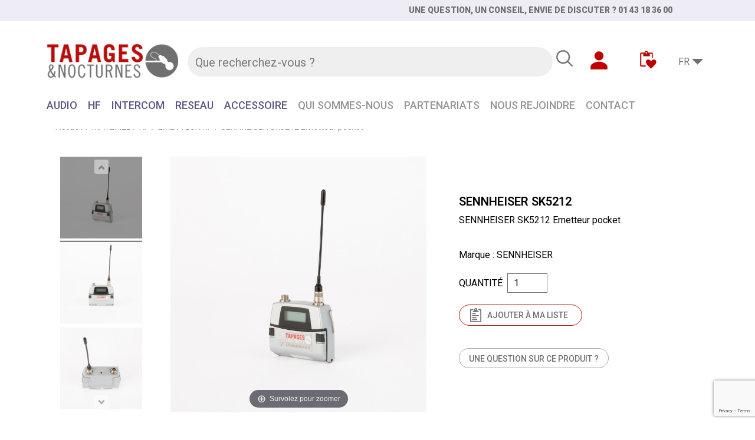

--- FILE ---
content_type: text/html; charset=utf-8
request_url: https://tapages.fr/fr/emetteurs-hf/655-sennheiser-sk5212-emetteur-pocket.html
body_size: 17390
content:
<!doctype html>
<html lang="fr">

  <head>
    
      
  <link rel="preconnect" href="//fonts.gstatic.com/" crossorigin>
<link rel="preconnect" href="//ajax.googleapis.com" crossorigin>
<link href="https://fonts.googleapis.com/css2?family=Roboto:wght@100;200;300;400;500;600;700;800;900&display=swap" rel="stylesheet">
<script type="text/javascript">
    WebFontConfig = {
        google: { families: [ 'Noto+Sans:400,700' ] }
    };
    (function() {
        var wf = document.createElement('script');
        wf.src = 'https://ajax.googleapis.com/ajax/libs/webfont/1/webfont.js';
        wf.type = 'text/javascript';
        wf.async = 'true';
        var s = document.getElementsByTagName('script')[0];
        s.parentNode.insertBefore(wf, s);
    })(); </script>



  <meta charset="utf-8">


  <meta http-equiv="x-ua-compatible" content="ie=edge">



  <title>SENNHEISER SK5212 Emetteur pocket</title>
  <meta name="description" content="">
  <meta name="keywords" content="">
        
      <link rel="canonical" href="https://tapages.fr/fr/emetteurs-hf/655-sennheiser-sk5212-emetteur-pocket.html">
    
                    <link rel="alternate" href="https://tapages.fr/fr/emetteurs-hf/655-sennheiser-sk5212-emetteur-pocket.html" hreflang="fr">
              <link rel="alternate" href="https://tapages.fr/gb/transmitters/655-sennheiser-sk5212-emetteur-pocket.html" hreflang="en-gb">
              
  
<meta property="og:title" content="SENNHEISER SK5212 Emetteur pocket"/>
<meta property="og:description" content=""/>
<meta property="og:type" content="website"/>
<meta property="og:url" content="https://tapages.fr/fr/emetteurs-hf/655-sennheiser-sk5212-emetteur-pocket.html"/>
<meta property="og:site_name" content="Tapages &amp; Nocturnes"/>

  <meta property="og:type" content="product"/>
            <meta property="og:image" content="https://tapages.fr/2622-large_default/sennheiser-sk5212-emetteur-pocket.jpg"/>
          <meta property="og:image" content="https://tapages.fr/2623-large_default/sennheiser-sk5212-emetteur-pocket.jpg"/>
          <meta property="og:image" content="https://tapages.fr/2624-large_default/sennheiser-sk5212-emetteur-pocket.jpg"/>
          <meta property="og:image" content="https://tapages.fr/2625-large_default/sennheiser-sk5212-emetteur-pocket.jpg"/>
        <meta property="og:image:height" content="678"/>
    <meta property="og:image:width" content="678"/>

          <meta property="product:brand" content="SENNHEISER" />
    <meta property="og:availability" content="instock" />
<script type="application/ld+json">
{
    "@context" : "http://schema.org",
    "@type" : "Organization",
    "name" : "Tapages &amp; Nocturnes",
    "url" : "https://tapages.fr/fr/",
    "logo" : {
        "@type":"ImageObject",
        "url":"https://tapages.frhttps://tapages.fr/img/tapages-nocturnes-logo-1641903738.jpg"
    }
}

</script>

<script type="application/ld+json">
{
    "@context":"http://schema.org",
    "@type":"WebPage",
    "isPartOf": {
        "@type":"WebSite",
        "url":  "https://tapages.fr/fr/",
        "name": "Tapages &amp; Nocturnes"
    },
    "name": "SENNHEISER SK5212 Emetteur pocket",
    "url":  "https://tapages.fr/fr/emetteurs-hf/655-sennheiser-sk5212-emetteur-pocket.html"
}


</script>
    <script type="application/ld+json">
    {
    "@context": "http://schema.org/",
    "@type": "Product",
    "name": "SENNHEISER SK5212",
    "description": "",
    "category": "EMETTEUR HF",
    "image" :"https://tapages.fr/2622-home_default/sennheiser-sk5212-emetteur-pocket.jpg",    "sku": "SK5212",          "mpn": "SK5212",
        "brand": {
        "@type": "Thing",
        "name": "SENNHEISER"
    },            "weight": {
        "@context": "https://schema.org",
        "@type": "QuantitativeValue",
        "value": "0.150000",
        "unitCode": "Kg"
    },      
}


    </script>
<script type="application/ld+json">
    {
    "@context": "https://schema.org",
    "@type": "BreadcrumbList",
    "itemListElement": [
        {
    "@type": "ListItem",
    "position": 1,
    "name": "Accueil",
    "item": "https://tapages.fr/fr/"
    },        {
    "@type": "ListItem",
    "position": 2,
    "name": "MATERIEL",
    "item": "https://tapages.fr/fr/402-materiel"
    },        {
    "@type": "ListItem",
    "position": 3,
    "name": "HF",
    "item": "https://tapages.fr/fr/478-hf"
    },        {
    "@type": "ListItem",
    "position": 4,
    "name": "EMETTEUR HF",
    "item": "https://tapages.fr/fr/489-emetteurs-hf"
    },        {
    "@type": "ListItem",
    "position": 5,
    "name": "SENNHEISER SK5212 Emetteur pocket",
    "item": "https://tapages.fr/fr/emetteurs-hf/655-sennheiser-sk5212-emetteur-pocket.html"
    }    ]
    }
    </script>

  



  <meta name="viewport" content="width=device-width, initial-scale=1">



  <link rel="icon" type="image/vnd.microsoft.icon" href="https://tapages.fr/img/favicon.ico?1641903738">
  <link rel="shortcut icon" type="image/x-icon" href="https://tapages.fr/img/favicon.ico?1641903738">



    <link rel="stylesheet" href="https://tapages.fr/themes/tapages/assets/cache/theme-92c779133.css" type="text/css" media="all">
<link rel="preconnect" href="https://fonts.googleapis.com">
<link rel="preconnect" href="https://fonts.gstatic.com" crossorigin>
<link href="https://fonts.googleapis.com/css2?family=Roboto:wght@400;500;700&display=swap" rel="stylesheet">



  

  <script type="text/javascript">
        var adtm_activeLink = {"id":489,"type":"category"};
        var adtm_isToggleMode = false;
        var adtm_menuHamburgerSelector = "#menu-icon, .menu-icon";
        var adtm_stickyOnMobile = false;
        var b2bproAjaxURL = "https:\/\/tapages.fr\/fr\/btobpro-ajax";
        var cb_isDesktop = 1;
        var prestasearch_module = {"controller_preview":"https:\/\/tapages.fr\/fr\/module\/prestasearch\/preview","controller_search":"https:\/\/tapages.fr\/fr\/module\/prestasearch\/search","secure_key":"a685d3a75fa4440dec9268b0fe3f0029","height_limit":0,"keyboard_navigation":0,"active_filters_position":"1","hide_empty_values":"0","autocorrect_range":"1","decimal_separator":".","friendly_url":"0","query_label":"Query","loader_link":"\/img\/\/loader.gif","loader_text":"Loading..."};
        var prestashop = {"cart":{"products":[],"totals":{"total":{"type":"total","label":"Total","amount":0,"value":"0,00\u00a0\u20ac"},"total_including_tax":{"type":"total","label":"Total TTC","amount":0,"value":"0,00\u00a0\u20ac"},"total_excluding_tax":{"type":"total","label":"Total HT :","amount":0,"value":"0,00\u00a0\u20ac"}},"subtotals":{"products":{"type":"products","label":"Sous-total","amount":0,"value":"0,00\u00a0\u20ac"},"discounts":null,"shipping":{"type":"shipping","label":"Livraison","amount":0,"value":""},"tax":null},"products_count":0,"summary_string":"0 articles","vouchers":{"allowed":0,"added":[]},"discounts":[],"minimalPurchase":0,"minimalPurchaseRequired":""},"currency":{"id":1,"name":"Euro","iso_code":"EUR","iso_code_num":"978","sign":"\u20ac"},"customer":{"lastname":null,"firstname":null,"email":null,"birthday":null,"newsletter":null,"newsletter_date_add":null,"optin":null,"website":null,"company":null,"siret":null,"ape":null,"is_logged":false,"gender":{"type":null,"name":null},"addresses":[]},"language":{"name":"Fran\u00e7ais (French)","iso_code":"fr","locale":"fr-FR","language_code":"fr","is_rtl":"0","date_format_lite":"d\/m\/Y","date_format_full":"d\/m\/Y H:i:s","id":1},"page":{"title":"","canonical":"https:\/\/tapages.fr\/fr\/emetteurs-hf\/655-sennheiser-sk5212-emetteur-pocket.html","meta":{"title":"SENNHEISER SK5212 Emetteur pocket","description":"","keywords":"","robots":"index"},"page_name":"product","body_classes":{"lang-fr":true,"lang-rtl":false,"country-FR":true,"currency-EUR":true,"layout-full-width":true,"page-product":true,"tax-display-enabled":true,"product-id-655":true,"product-SENNHEISER SK5212 Emetteur pocket":true,"product-id-category-489":true,"product-id-manufacturer-13":true,"product-id-supplier-0":true,"product-available-for-order":true},"admin_notifications":[]},"shop":{"name":"Tapages & Nocturnes","logo":"https:\/\/tapages.fr\/img\/tapages-nocturnes-logo-1641903738.jpg","stores_icon":"https:\/\/tapages.fr\/img\/logo_stores.png","favicon":"https:\/\/tapages.fr\/img\/favicon.ico"},"urls":{"base_url":"https:\/\/tapages.fr\/","current_url":"https:\/\/tapages.fr\/fr\/emetteurs-hf\/655-sennheiser-sk5212-emetteur-pocket.html","shop_domain_url":"https:\/\/tapages.fr","img_ps_url":"https:\/\/tapages.fr\/img\/","img_cat_url":"https:\/\/tapages.fr\/img\/c\/","img_lang_url":"https:\/\/tapages.fr\/img\/l\/","img_prod_url":"https:\/\/tapages.fr\/img\/p\/","img_manu_url":"https:\/\/tapages.fr\/img\/m\/","img_sup_url":"https:\/\/tapages.fr\/img\/su\/","img_ship_url":"https:\/\/tapages.fr\/img\/s\/","img_store_url":"https:\/\/tapages.fr\/img\/st\/","img_col_url":"https:\/\/tapages.fr\/img\/co\/","img_url":"https:\/\/tapages.fr\/themes\/tapages\/assets\/img\/","css_url":"https:\/\/tapages.fr\/themes\/tapages\/assets\/css\/","js_url":"https:\/\/tapages.fr\/themes\/tapages\/assets\/js\/","pic_url":"https:\/\/tapages.fr\/upload\/","pages":{"address":"https:\/\/tapages.fr\/fr\/adresse","addresses":"https:\/\/tapages.fr\/fr\/adresses","authentication":"https:\/\/tapages.fr\/fr\/connexion","cart":"https:\/\/tapages.fr\/fr\/panier","category":"https:\/\/tapages.fr\/fr\/index.php?controller=category","cms":"https:\/\/tapages.fr\/fr\/index.php?controller=cms","contact":"https:\/\/tapages.fr\/fr\/nous-contacter","discount":"https:\/\/tapages.fr\/fr\/reduction","guest_tracking":"https:\/\/tapages.fr\/fr\/suivi-commande-invite","history":"https:\/\/tapages.fr\/fr\/historique-commandes","identity":"https:\/\/tapages.fr\/fr\/identite","index":"https:\/\/tapages.fr\/fr\/","my_account":"https:\/\/tapages.fr\/fr\/mon-compte","order_confirmation":"https:\/\/tapages.fr\/fr\/confirmation-commande","order_detail":"https:\/\/tapages.fr\/fr\/index.php?controller=order-detail","order_follow":"https:\/\/tapages.fr\/fr\/suivi-commande","order":"https:\/\/tapages.fr\/fr\/commande","order_return":"https:\/\/tapages.fr\/fr\/index.php?controller=order-return","order_slip":"https:\/\/tapages.fr\/fr\/avoirs","pagenotfound":"https:\/\/tapages.fr\/fr\/page-introuvable","password":"https:\/\/tapages.fr\/fr\/recuperation-mot-de-passe","pdf_invoice":"https:\/\/tapages.fr\/fr\/index.php?controller=pdf-invoice","pdf_order_return":"https:\/\/tapages.fr\/fr\/index.php?controller=pdf-order-return","pdf_order_slip":"https:\/\/tapages.fr\/fr\/index.php?controller=pdf-order-slip","prices_drop":"https:\/\/tapages.fr\/fr\/promotions","product":"https:\/\/tapages.fr\/fr\/index.php?controller=product","search":"https:\/\/tapages.fr\/fr\/recherche","sitemap":"https:\/\/tapages.fr\/fr\/plan-site","stores":"https:\/\/tapages.fr\/fr\/magasins","supplier":"https:\/\/tapages.fr\/fr\/fournisseur","register":"https:\/\/tapages.fr\/fr\/connexion?create_account=1","order_login":"https:\/\/tapages.fr\/fr\/commande?login=1"},"alternative_langs":{"fr":"https:\/\/tapages.fr\/fr\/emetteurs-hf\/655-sennheiser-sk5212-emetteur-pocket.html","en-gb":"https:\/\/tapages.fr\/gb\/transmitters\/655-sennheiser-sk5212-emetteur-pocket.html"},"theme_assets":"\/themes\/tapages\/assets\/","actions":{"logout":"https:\/\/tapages.fr\/fr\/?mylogout="},"no_picture_image":{"bySize":{"small_default":{"url":"https:\/\/tapages.fr\/img\/p\/fr-default-small_default.jpg","width":98,"height":98},"cart_default":{"url":"https:\/\/tapages.fr\/img\/p\/fr-default-cart_default.jpg","width":125,"height":125},"pdt_180":{"url":"https:\/\/tapages.fr\/img\/p\/fr-default-pdt_180.jpg","width":180,"height":180},"ima_215":{"url":"https:\/\/tapages.fr\/img\/p\/fr-default-ima_215.jpg","width":215,"height":215},"home_default":{"url":"https:\/\/tapages.fr\/img\/p\/fr-default-home_default.jpg","width":273,"height":273},"pdt_300":{"url":"https:\/\/tapages.fr\/img\/p\/fr-default-pdt_300.jpg","width":300,"height":300},"pdt_360":{"url":"https:\/\/tapages.fr\/img\/p\/fr-default-pdt_360.jpg","width":360,"height":360},"medium_default":{"url":"https:\/\/tapages.fr\/img\/p\/fr-default-medium_default.jpg","width":452,"height":452},"pdt_540":{"url":"https:\/\/tapages.fr\/img\/p\/fr-default-pdt_540.jpg","width":540,"height":540},"large_default":{"url":"https:\/\/tapages.fr\/img\/p\/fr-default-large_default.jpg","width":678,"height":678}},"small":{"url":"https:\/\/tapages.fr\/img\/p\/fr-default-small_default.jpg","width":98,"height":98},"medium":{"url":"https:\/\/tapages.fr\/img\/p\/fr-default-pdt_300.jpg","width":300,"height":300},"large":{"url":"https:\/\/tapages.fr\/img\/p\/fr-default-large_default.jpg","width":678,"height":678},"legend":""}},"configuration":{"display_taxes_label":true,"display_prices_tax_incl":false,"is_catalog":true,"show_prices":false,"opt_in":{"partner":false},"quantity_discount":{"type":"discount","label":"Remise sur prix unitaire"},"voucher_enabled":0,"return_enabled":0},"field_required":[],"breadcrumb":{"links":[{"title":"Accueil","url":"https:\/\/tapages.fr\/fr\/"},{"title":"MATERIEL","url":"https:\/\/tapages.fr\/fr\/402-materiel"},{"title":"HF","url":"https:\/\/tapages.fr\/fr\/478-hf"},{"title":"EMETTEUR HF","url":"https:\/\/tapages.fr\/fr\/489-emetteurs-hf"},{"title":"SENNHEISER SK5212 Emetteur pocket","url":"https:\/\/tapages.fr\/fr\/emetteurs-hf\/655-sennheiser-sk5212-emetteur-pocket.html"}],"count":5},"link":{"protocol_link":"https:\/\/","protocol_content":"https:\/\/"},"time":1768871955,"static_token":"010c8884daa01b8ef0c2a313c2c3b145","token":"25504e1c9c8b41a6ec8e04e7141091de","debug":false};
        var send2friend_SEND2FRIEND_GDPR = 0;
        var send2friend_confirmation = "Message envoy\u00e9";
        var send2friend_id_lang = 1;
        var send2friend_missingFields = "Tous les champs sont obligatoires";
        var send2friend_problem = "Votre e-mail n'a pas pu \u00eatre envoy\u00e9. Veuillez v\u00e9rifier le nom et l'adresse e-mail et r\u00e9essayer.";
        var send2friend_secureKey = "77094c42c9e449d823fc06c3bdf0415d";
        var send2friend_title = "Partager ce produit";
        var wsWishListConst = {"id_wishlist":0,"wl_base_url":"https:\/\/tapages.fr\/tapages.fr"};
      </script>



  
<!-- Magic Scroll Prestashop module version v5.9.25 [v1.6.91:v2.0.53] -->
<script type="text/javascript">window["mgctlbx$Pltm"] = "Prestashop";</script>
<link type="text/css" href="/modules/magiczoomplus/views/css/magicscroll.css" rel="stylesheet" media="screen" />
<script type="text/javascript" src="/modules/magiczoomplus/views/js/magicscroll.js?v=c"></script>
<script type="text/javascript">
	MagicScrollOptions = {
		'width':'auto',
		'height':'auto',
		'orientation':'horizontal',
		'mode':'scroll',
		'items':'3',
		'speed':600,
		'autoplay':0,
		'loop':'infinite',
		'step':'auto',
		'arrows':'inside',
		'pagination':false,
		'easing':'cubic-bezier(.8, 0, .5, 1)',
		'scrollOnWheel':'auto',
		'lazy-load':false
	}
</script>

<!-- Magic Zoom Plus Prestashop module version v5.10.0 [v1.6.92:v5.3.7] -->
<script type="text/javascript">window["mgctlbx$Pltm"] = "Prestashop";</script>
<link type="text/css" href="/modules/magiczoomplus/views/css/magiczoomplus.css" rel="stylesheet" media="screen" />
<link type="text/css" href="/modules/magiczoomplus/views/css/magiczoomplus.module.css" rel="stylesheet" media="screen" />
<script type="text/javascript" src="/modules/magiczoomplus/views/js/magiczoomplus.js"></script>
<script type="text/javascript" src="/modules/magiczoomplus/views/js/magictoolbox.utils.js"></script>
<script type="text/javascript">
	var mzOptions = {
		'zoomWidth':'auto',
		'zoomHeight':'auto',
		'zoomPosition':'inner',
		'zoomDistance':15,
		'selectorTrigger':'click',
		'transitionEffect':true,
		'lazyZoom':false,
		'rightClick':false,
		'cssClass':'',
		'zoomMode':'magnifier',
		'zoomOn':'hover',
		'upscale':true,
		'smoothing':true,
		'variableZoom':false,
		'zoomCaption':'off',
		'expand':'window',
		'expandZoomMode':'zoom',
		'expandZoomOn':'click',
		'expandCaption':true,
		'closeOnClickOutside':true,
		'hint':'once',
		'textHoverZoomHint':'Survolez pour zoomer',
		'textClickZoomHint':'Cliquez pour zoomer',
		'textExpandHint':'Cliquez pour agrandir',
		'textBtnClose':'Fermer',
		'textBtnNext':'Suivant',
		'textBtnPrev':'Précédent'
	}
</script>
<script type="text/javascript">
	var mzMobileOptions = {
		'zoomMode':'off',
		'textHoverZoomHint':'Touchez pour zoomer',
		'textClickZoomHint':'Appuyez deux fois ou pincez pour zoomer',
		'textExpandHint':'Appuyez pour agrandir'
	}
</script>

<script type="text/javascript">
    var isPrestaShop15x = true;
    var isPrestaShop1541 = true;
    var isPrestaShop156x = true;
    var isPrestaShop16x = true;
    var isPrestaShop17x = true;
    var mEvent = 'click';
    var originalLayout = false;
    var m360AsPrimaryImage = true && (typeof(window['Magic360']) != 'undefined');
    var useMagicScroll = true;
    var scrollItems = 3;
    var isProductMagicScrollStopped = true;
    var doWaitForMagicScrollToStart = false;
    MagicScrollOptions['onReady'] = function(id) {
        //console.log('MagicScroll onReady: ', id);
        if (id == 'MagicToolboxSelectors655') {
            isProductMagicScrollStopped = false;
            doWaitForMagicScrollToStart = false;
        }
    }
    MagicScrollOptions['onStop'] = function(id) {
        //console.log('MagicScroll onStop: ', id);
        if (id == 'MagicToolboxSelectors655') {
            isProductMagicScrollStopped = true;
        }
    }

    var isProductMagicZoomReady = false;
    var allowHighlightActiveSelectorOnUpdate = true;
    mzOptions['onZoomReady'] = function(id) {
        //console.log('MagicZoomPlus onZoomReady: ', id);
        if (id == 'MagicZoomPlusImageMainImage') {
            isProductMagicZoomReady = true;
        }
    }
    mzOptions['onUpdate'] = function(id, oldA, newA) {
        //console.log('MagicZoomPlus onUpdate: ', id);
        if (allowHighlightActiveSelectorOnUpdate) {
            mtHighlightActiveSelector(newA);
        }
        allowHighlightActiveSelectorOnUpdate = true;
    }


</script>
<script type="text/javascript" src="/modules/magiczoomplus/views/js/product17.js"></script>

<script type="text/javascript" src="/modules/magiczoomplus/views/js/switch.js"></script>
   
<script type="text/javascript">
var unlike_text ="Unliké ce post";
var like_text ="Comme ce poste";
var baseAdminDir ='//';
var ybc_blog_product_category ='0';
var ybc_blog_polls_g_recaptcha = false;
</script>
 
<style type="text/css">
	.customer-dropdown>.account span{
    	background-color: #FFFFFF !important;
    	color: #000000 !important;
    	    	border: 1px solid #FFFFFF !important;
    		}

	.customer-dropdown:hover .account span{
    	background-color: #FFFFFF !important;
    	color: #000000 !important;
    	    	border: 1px solid #FFFFFF !important;
    		}

	.customer-dropdown>.customer-dropdown-menu{
    	background-color: #FFFFFF !important;
    	    	border: none !important;
    		}

	.customer-dropdown>.customer-dropdown-menu li,
	.customer-dropdown>.customer-dropdown-menu li a,
	.customer-dropdown>.customer-dropdown-menu li span{
    	background-color: #FFFFFF !important;
    	color: #000000 !important;
	}

	.customer-dropdown>.customer-dropdown-menu li a:hover,
	.customer-dropdown>.customer-dropdown-menu li a:hover span{
    	background-color: #FFFFFF !important;
    	color: #000000 !important;
	}

	.customer-dropdown>.customer-dropdown-menu li a i{
    	display: none !important;
    	color: #000000 !important;
	}

	.customer-dropdown>.customer-dropdown-menu li a:hover i{
    	color: #000000 !important;
	}

    .close-x i{
        color: #000000 !important;
    }

    .form-wraps{
        background-color: #FFFFFF !important;
        color: #000000 !important;
    }

    .form-wraps label, .form-wraps .form-control-comment{
        color: #000000 !important;
    }
    
    .form-wraps .form-control, .form-wraps input[type=text], .form-wraps .input-group{
        background-color: #FFFFFF !important;
        border: 1px solid #FFFFFF;
        color: #000000 !important;
    }
    .form-wraps .input-group input.form-control{
        border: none !important;
    }

    .form-wraps input[type=text]::-webkit-input-placeholder,
    .form-wraps input[type=text]::-moz-placeholder,
    .form-wraps input[type=text]:-ms-input-placeholder,
    .form-wraps input[type=text]:-moz-placeholder {
        color: #000000 !important;
    }

    .form-wraps .custom-radio{
        border: 2px solid  #FFFFFF !important;
        background:  #000000 !important;
    }

    .form-wraps .custom-radio input[type=radio]:checked+span{
        border: 2px solid  #FFFFFF !important;
        background:  #FFFFFF !important;
    }

    .form-wraps .custom-checkbox input[type=checkbox]+span{
        border: 2px solid  #FFFFFF !important;
    }
    .form-wraps .custom-checkbox input[type=checkbox]:checked+span .checkbox-checked{
        color: #FFFFFF !important;
    }
    .form-wraps button[data-action=show-password]{
        background-color: #333333 !important;
        color: #000000 !important;
    }
    .customer-popup-background{
        background-color: #FFFFFF !important;;
        opacity: 0.7 !important;;
    }

    .btn-cust-submit{
        background-color: #FFFFFF !important;
        color: #FFFFFF !important;
    }
    .btn-cust-submit:hover{
        background-color: #be0000 !important;
        color: #FFFFFF !important;
    }
    .customer-container .customer-message{
        background-color: #FFFFFF !important;
        color: #000000 !important;
    }
    .customer-container .close-customer-message{
        background-color: #FFFFFF !important;
        color: #000000 !important;
    }
</style>
<script type="text/javascript">
    var ajaxDir = "https://tapages.fr/modules/ohmcustomersignin/ajax.php";
    var skey = "de782de804002438db3cd85b859b293e";
</script><script type="text/javascript">
            var ROLLOVER_ITEM_STATUS = 1;
            var ROLLOVER_ITEM_TYPE = 'opacity';
    </script>  <script async src="https://www.googletagmanager.com/gtag/js?id=G-1NKX42SE8Q"></script>
  <script>
    window.dataLayer = window.dataLayer || [];
    function gtag(){dataLayer.push(arguments);}
    gtag('js', new Date());
    gtag(
      'config',
      'G-1NKX42SE8Q',
      {
        'debug_mode':false
                              }
    );
  </script>

 <script>
    const wsWlProducts = '[]';
    const single_mode = "";
    const advansedwishlist_ajax_controller_url = "https://tapages.fr/fr/module/advansedwishlist/ajax";
    const added_to_wishlist = 'Le produit a été ajouté avec succès à votre liste d\'envies.';
    const add_to_cart_btn = 'Ajouter au panier';
    const show_btn_tex = '1';
    const added_to_wishlist_btn = 'Ajouté à ma liste';
    const add_to_wishlist_btn = 'Ajouter à ma liste';
    const wishlistSendTxt = 'Votre liste de souhaits a été envoyée avec succès';
    const productUpdTxt = 'Le produit a été ajouté avec succès';
    const wsWishlistUrlRewrite = "1";
    let wishlist_btn_icon = '<i class="material-icons">favorite</i>';
    let wishlist_btn_icon_del = '<i class="material-icons">favorite_border</i>';
    var ps_ws_version = 'ps17';
        var static_token = '010c8884daa01b8ef0c2a313c2c3b145';
    var baseDir = "https://tapages.fr/";    
    var isLogged = "";
</script>
<script>
(function(){"use strict";var c=[],f={},a,e,d,b;if(!window.jQuery){a=function(g){c.push(g)};f.ready=function(g){a(g)};e=window.jQuery=window.$=function(g){if(typeof g=="function"){a(g)}return f};window.checkJQ=function(){if(!d()){b=setTimeout(checkJQ,100)}};b=setTimeout(checkJQ,100);d=function(){if(window.jQuery!==e){clearTimeout(b);var g=c.shift();while(g){jQuery(g);g=c.shift()}b=f=a=e=d=window.checkJQ=null;return true}return false}}})();
</script>





    
  </head>

  <body id="product" class="lang-fr country-fr currency-eur layout-full-width page-product tax-display-enabled product-id-655 product-sennheiser-sk5212-emetteur-pocket product-id-category-489 product-id-manufacturer-13 product-id-supplier-0 product-available-for-order">

    
      
    

    <main>
      
              

      <header id="header" class="l-header">
        
          
    <div class="header-banner">
        <link href="https://fonts.googleapis.com/css?family=Roboto" rel="stylesheet" type="text/css" media="all">
<link href="https://fonts.googleapis.com/css?family=Hind" rel="stylesheet" type="text/css" media="all">
<link href="https://fonts.googleapis.com/css?family=Maven+Pro" rel="stylesheet" type="text/css" media="all">
<link href="https://fonts.googleapis.com/css?family=Noto+Serif" rel="stylesheet" type="text/css" media="all">
<link href="https://fonts.googleapis.com/css?family=Bitter" rel="stylesheet" type="text/css" media="all">
<link href="https://fonts.googleapis.com/css?family=Forum" rel="stylesheet" type="text/css" media="all">


<div id="ps_banner_ajax">

	<div id="ps_topbanner_wrapper">
	UNE QUESTION, UN CONSEIL, ENVIE DE DISCUTER ?  01 43 18 36 00

	
	
</div>

<style>
	header .banner {
		background-color: #EEECF5;
	}

	#ps_topbanner_wrapper {
		width: 100%;
		left: 0;
		z-index: 999;
		top: 0;

		height: 35px;
		line-height: 35px;
		background-color: #EEECF5;
		font-size: 14px;
		color: #706F6F;

		text-align: center;

					font-family: 'Roboto', sans-serif;
			}

    @media only screen and (max-width:320px) {
        #ps_topbanner_wrapper { font-size: .9em }
    }

	
</style>
    <script>
        window.topBanner = {
            is_activated: '0',
            cta_link: '',
            token: '31697379266faffd929a260.50062479',
            front_controller: 'https://tapages.fr/fr/module/topbanner/FrontAjaxTopbanner'
        };
    </script>


</div>

    </div>



    <div class="header-nav u-bor-bot">
        <div class="header__container container-xl">
            <div class="u-a-i-c d--flex-between visible--desktop">
                <div class="small">
                    
                </div>
                            </div>
        </div>
    </div>



    <div class="container-xl header-top d--flex-between u-a-i-c">
        <button class="visible--mobile btn" id="menu-icon" data-toggle="modal" data-target="#mobile_top_menu_wrapper">
            <i class="material-icons d-inline">&#xE5D2;</i>
        </button>
        <a href="https://tapages.fr/" class="header__logo header-top__col">
            <img class="logo img-fluid" src="https://tapages.fr/img/tapages-nocturnes-logo-1641903738.jpg" alt="Tapages &amp; Nocturnes">
        </a>
        <div class="header__search">
            <div class="prsr-block-top col-lg-12 col-md-5 col-sm-12">
  <form class="prsr-form" method="get" action="https://tapages.fr/fr/module/prestasearch/search" data-secure-key="a685d3a75fa4440dec9268b0fe3f0029">
    <input type="hidden" name="source_controller" value="product" />
    <input type="hidden" name="source_category" value="0" />
            <input class="prsr-input prsr-input-wide" type="text" name="s" placeholder="Que recherchez-vous ?" value="" autocomplete="off" />
    <button type="submit" class="prsr-button">
      <ion-icon name="search-outline"></ion-icon>
    </button>
  </form>
      <div class="prsr-result"></div>
</div>

        </div>
        <div class="header__right header-top__col">
            <div class="customer-info">
      <div class="customer-dropdown">
    	<a class="customer-clinks" data-mod="login">
				<span><ion-icon name="person-sharp"></ion-icon></span>
			  		  </a>
		</div>
  </div>
<div class="customer-container login-container">
	<div class="customer-popup-background"></div>
 	<div class="customer-message"></div>
	<div class="form-wraps wraps_login">
		<div class="close-x"><ion-icon name="close-outline"></ion-icon></div>
  			<form id="customer-form-login" action="https://tapages.fr/fr/connexion" method="post">
		  <section>
		      <header>
        		<h3>Me connecter</h3>
		      </header>
			  <input type="hidden" name="back" value="">
			  <div class="form-group row ">
			    <label class="col-md-3 form-control-label required">Email</label>
			    <div class="col-md-9">
			        <input class="form-control" id="email" name="email" type="email" value="" required="" placeholder="Email">
			    </div>
			  </div>
			  <div class="form-group row ">
			    <label class="col-md-3 form-control-label required">Mot de passe</label>
			    <div class="col-md-9">      
			        <div class="input-group js-parent-focus">
			          <input class="form-control js-child-focus js-visible-password" name="password" type="password" id="password" value="" required="" placeholder="Mot de passe">
			          <span class="input-group-btn">
			            <button type="button" data-action="show-password" class="btn btn_show_pass" data-text-show="Montrer" data-text-hide="Masquer">
			              Montrer
			            </button>
			          </span>
			        </div>
			    </div>
			  </div>
		  </section>
		  <footer class="form-footer text-xs-center clearfix">
		  <div class="pop_forgot_password"><a href="https://tapages.fr/fr/recuperation-mot-de-passe">Mot de passe oublié</a></div>
		    <input type="hidden" name="submitLogin" value="1">
		    
		      <button class="btn btn-cust-submit" data-link-action="sign-in" type="submit" id="form-control-submit-login">
		        Connexion
		      </button>
		    
		  </footer>
		  <div class="pop_create_account"><a href="https://tapages.fr/fr/connexion?create_account=1&back=my-account">Pas encore de compte ? Créez-en un</a></div>
		        
					        
            
            <div class="no-account">
                <a href="https://tapages.fr/fr/btobpro-auth">
                    Connexion utilisateur
                </a>
            </div>
            <br>
            
				 
		</form>
	</div>
</div>
 

<div class="customer-container forgot-container">
  <div class="customer-loading"><i class="fa fa-circle-o-notch" aria-hidden="true"></i></div>
  <div class="customer-loading"></div>
  <div class="loading"></div>
  <div class="customer-popup-background"></div>
  <div class="customer-message"></div>
  <div class="form-wraps forgot-pass-form">
		<div class="close-x"><ion-icon name="close-outline"></ion-icon></div>
  	    <form method="post" id="customer-form-forgot">
      <header>
        <h3>PASSWORD RESET</h3>
      </header>
		
    <p>
      Inserisci il tuo indirizzo email di seguito. Riceverai un link per fare il reset della password.
    </p>
      <section class="form-fields">
        <div class="form-group row">
          <label class="col-md-3 form-control-label required">Email</label>
          <div class="col-md-9">
            <input type="email" name="email" id="email" value="" class="form-control" required>
          </div>
        </div>
      </section>

      <footer class="form-footer text-xs-center clearfix">
        <input type="hidden" name="submitForgot" value="1">
        <button class="btn  btn-cust-submit" id="form-control-submit-email" name="button" type="submit">
          Send reset link
        </button>
      </footer>

    </form>
    
  </div>
</div><div class="customer-container create-container">
  <div class="customer-loading"><i class="fa fa-circle-o-notch" aria-hidden="true"></i></div>
  <div class="customer-popup-background"></div>
  <div class="customer-message"></div>
  <div class="form-wraps create-form">
  	<div class="close-x"><ion-icon name="close-outline"></ion-icon></div>
  	    <form id="customer-form-create" class="js-customer-form" method="post">
      <section>
        <header>
          <h3>CREATE AN ACCOUNT</h3>
        </header>
        
                  
            
    
        <input type="hidden" name="id_customer" value="">
    


          
                  
                
    <div class="form-group">
                                    <div class="label mr-3">Title</div>
                    

            
                
                                            <div class="custom-control custom-radio custom-control-inline">
                            <input
                                    name="id_gender"
                                    type="radio"
                                    value="1"
                                    class="custom-control-input "
                                    id="f-id_gender_50953-1"
                                                                                                    >

                            <label class="custom-control-label" for="f-id_gender_50953-1">M</label>
                        </div>
                                            <div class="custom-control custom-radio custom-control-inline">
                            <input
                                    name="id_gender"
                                    type="radio"
                                    value="2"
                                    class="custom-control-input "
                                    id="f-id_gender_50953-2"
                                                                                                    >

                            <label class="custom-control-label" for="f-id_gender_50953-2">Mme</label>
                        </div>
                    
                

            
            
                                    <div class="invalid-feedback js-invalid-feedback-browser"></div>
                            


    </div>


          
                  
                
    <div class="form-group">
                    <label class="required" for="f-firstname_53877">
                First name
                
                                    
            </label>
        

            
                
                    <input
                            class="form-control"
                            name="firstname"
                            type="text"
                            value=""
                            id="f-firstname_53877"
                                                                                    required                             autocomplete="given-name"                    >
                                    

            
            
                                    <div class="invalid-feedback js-invalid-feedback-browser"></div>
                            


    </div>


          
                  
                
    <div class="form-group">
                    <label class="required" for="f-lastname_89214">
                Last name
                
                                    
            </label>
        

            
                
                    <input
                            class="form-control"
                            name="lastname"
                            type="text"
                            value=""
                            id="f-lastname_89214"
                                                                                    required                             autocomplete="family-name"                    >
                                    

            
            
                                    <div class="invalid-feedback js-invalid-feedback-browser"></div>
                            


    </div>


          
                  
                
    <div class="form-group">
                    <label class="" for="f-company_93584">
                Company
                
                                                <small class="text-muted">(Optionnel)</small>
                                    
            </label>
        

            
                
                    <input
                            class="form-control"
                            name="company"
                            type="text"
                            value=""
                            id="f-company_93584"
                                                                                                                 autocomplete="organization"                    >
                                    

            
            
                                    <div class="invalid-feedback js-invalid-feedback-browser"></div>
                            


    </div>


          
                  
                
    <div class="form-group">
                    <label class="" for="f-siret_1720">
                Identification number
                
                                                <small class="text-muted">(Optionnel)</small>
                                    
            </label>
        

            
                
                    <input
                            class="form-control"
                            name="siret"
                            type="text"
                            value=""
                            id="f-siret_1720"
                                                                                                                                    >
                                    

            
            
                                    <div class="invalid-feedback js-invalid-feedback-browser"></div>
                            


    </div>


          
                  
                
    <div class="form-group">
                    <label class="required" for="f-email_69456">
                Email
                
                                    
            </label>
        

            
                
                    <input
                            class="form-control"
                            name="email"
                            type="email"
                            value=""
                            id="f-email_69456"
                                                                                    required                             autocomplete="email"                    >
                                    

            
            
                                    <div class="invalid-feedback js-invalid-feedback-browser"></div>
                            


    </div>


          
                  
                
    <div class="form-group">
                    <label class="required" for="f-password_99856">
                Mot de passe
                
                                    
            </label>
        

            
                
                    <div class="input-group js-parent-focus">
                        <input
                                class="form-control js-child-focus js-visible-password"
                                name="password"
                                id="f-password_99856"
                                type="password"
                                value=""
                                pattern=".{5,}"
                                 autocomplete="current-password"                                required                        >
                        <span class="input-group-btn">
              <button
                      class="btn btn-light"
                      type="button"
                      data-action="show-password"
                      data-text-show="Montrer"
                      data-text-hide="Cacher"
              >
                Montrer
              </button>
            </span>
                            <div class="invalid-feedback js-invalid-feedback-browser"></div>

                    </div>
                    <small class="form-text text-muted">Au moins 5 caractères</small>

                

            
            
                            


    </div>


          
                  
                
    <div class="form-group">
                    <label class="" for="f-birthday_86347">
                Birthdate
                
                                                <small class="text-muted">(Optionnel)</small>
                                    
            </label>
        

            
                
                    <input
                            class="form-control"
                            name="birthday"
                            type="text"
                            value=""
                            id="f-birthday_86347"
                            placeholder="DD/MM/YYYY"                                                                                     autocomplete="bday"                    >
                                            <small class="form-text text-muted">
                            (E.g.: 31/05/1970)
                        </small>
                                    

            
            
                                    <div class="invalid-feedback js-invalid-feedback-browser"></div>
                            


    </div>


          
              
      </section>

      <footer class="form-footer text-xs-center clearfix">
        <input type="hidden" name="submitCreate" value="1">
        
          <button class="btn btn-cust-submit" id="form-control-submit-create" data-link-action="save-customer" type="submit">
            Enregistrer
          </button>
        
      </footer>
    </form>
  </div>
</div>
<style>
    .wishlist i,
    .wish_link i {
        color: #707070;
    }
</style>
            <div class="wish_link  wish_link_17">
            <span>
                                    <span class="nav_icone_liste"></span>
                            </span>
                        
            <div class="allert_note">Vous devez être connecté à votre compte client
                <p class="login_links">
                    <a class="inline" href="https://tapages.fr/fr/mon-compte">Se connecter</a> | <a class="inline" href="https://tapages.fr/fr/connexion?create_account=1&professional_account=1&back=my-account">Créer un compte</a>
                </p>
            </div>

        </div>
        <div id="_desktop_language_selector">
    
    <div class="language-selector dropdown js-dropdown">
      <button data-toggle="dropdown" class="btn btn-sm dropdown-toggle" aria-haspopup="true" aria-expanded="false" aria-label="Sélecteur de langue">
                        FR
                </button>
      <div class="dropdown-menu" aria-labelledby="language-selector-label">
                                                              <a href="https://tapages.fr/gb/transmitters/655-sennheiser-sk5212-emetteur-pocket.html"
                 class="dropdown-item small"
                 data-iso-code="gb">

                                        EN
                                </a>
                              </div>
    </div>

  </div>
</div>

        </div>
                        
    </div>
    <div class="container-xl">
        <!-- MODULE PM_AdvancedTopMenu || Presta-Module.com -->
<div id="_desktop_top_menu" class="adtm_menu_container container-xl">
	<div id="adtm_menu" data-open-method="1" class="" data-active-id="pagenotfound" data-active-type="custom">
		<div id="adtm_menu_inner" class="clearfix advtm_open_on_hover">
			<ul id="menu">
								<li class="li-niveau1 advtm_menu_toggle">
					<a class="a-niveau1 adtm_toggle_menu_button"><span class="advtm_menu_span adtm_toggle_menu_button_text">Menu</span></a>
				</li>
																		
																																	<li class="li-niveau1 advtm_menu_10 menuHaveNoMobileSubMenu">
						<a href="https://tapages.fr/fr/481-audio" title="AUDIO"  class=" a-niveau1"  data-type="category" data-id="481"><span class="advtm_menu_span advtm_menu_span_10">AUDIO</span></a>										</li>
																			
																																	<li class="li-niveau1 advtm_menu_11 menuHaveNoMobileSubMenu">
						<a href="https://tapages.fr/fr/478-hf" title="HF"  class=" a-niveau1"  data-type="category" data-id="478"><span class="advtm_menu_span advtm_menu_span_11">HF</span></a>										</li>
																			
																																	<li class="li-niveau1 advtm_menu_12 menuHaveNoMobileSubMenu">
						<a href="https://tapages.fr/fr/482-intercom" title="INTERCOM"  class=" a-niveau1"  data-type="category" data-id="482"><span class="advtm_menu_span advtm_menu_span_12">INTERCOM</span></a>										</li>
																			
																																	<li class="li-niveau1 advtm_menu_13 menuHaveNoMobileSubMenu">
						<a href="https://tapages.fr/fr/483-reseaux" title="RESEAU"  class=" a-niveau1"  data-type="category" data-id="483"><span class="advtm_menu_span advtm_menu_span_13">RESEAU</span></a>										</li>
																			
																																	<li class="li-niveau1 advtm_menu_14 menuHaveNoMobileSubMenu">
						<a href="https://tapages.fr/fr/479-accessoires" title="ACCESSOIRE"  class=" a-niveau1"  data-type="category" data-id="479"><span class="advtm_menu_span advtm_menu_span_14">ACCESSOIRE</span></a>										</li>
																			
																																	<li class="li-niveau1 advtm_menu_9 menuHaveNoMobileSubMenu">
						<a href="https://tapages.fr/fr/content/4-qui-sommes-nous" title="Qui sommes-nous"  class=" a-niveau1"  data-type="cms" data-id="4"><span class="advtm_menu_span advtm_menu_span_9">Qui sommes-nous</span></a>										</li>
																			
																																	<li class="li-niveau1 advtm_menu_7 menuHaveNoMobileSubMenu">
						<a href="https://tapages.fr/fr/partenariats" title="Partenariats"  class=" a-niveau1" ><span class="advtm_menu_span advtm_menu_span_7">Partenariats</span></a>										</li>
																			
																																	<li class="li-niveau1 advtm_menu_6 menuHaveNoMobileSubMenu">
						<a href="https://tapages.fr/fr/content/6-nous-rejoindre" title="Nous rejoindre"  class=" a-niveau1"  data-type="cms" data-id="6"><span class="advtm_menu_span advtm_menu_span_6">Nous rejoindre</span></a>										</li>
																			
																																	<li class="li-niveau1 advtm_menu_4 menuHaveNoMobileSubMenu">
						<a href="https://tapages.fr/fr/nous-contacter" title="Contact"  class=" a-niveau1"  data-type="custom" data-id="contact"><span class="advtm_menu_span advtm_menu_span_4">Contact</span></a>										</li>
												</ul>
		</div>
	</div>
</div>
<!-- /MODULE PM_AdvancedTopMenu || Presta-Module.com -->

    </div>

        
      </header>

      
        
<aside id="notifications" class="notifications-container">
    
    
    
    </aside>
      
        
        <section id="wrapper" class="l-wrapper layout-full-width container-xl">
        
          
            <nav data-depth="5" class="visible--desktop container-xl">
  <ol class="breadcrumb">
            
                            <li class="breadcrumb-item">
                <a itemprop="item" href="https://tapages.fr/fr/">
                        <span itemprop="name">Accueil</span>
                    </a>
                    </li>
        
            
                            <li class="breadcrumb-item">
                <a itemprop="item" href="https://tapages.fr/fr/402-materiel">
                        <span itemprop="name">MATERIEL</span>
                    </a>
                    </li>
        
            
                            <li class="breadcrumb-item">
                <a itemprop="item" href="https://tapages.fr/fr/478-hf">
                        <span itemprop="name">HF</span>
                    </a>
                    </li>
        
            
                            <li class="breadcrumb-item">
                <a itemprop="item" href="https://tapages.fr/fr/489-emetteurs-hf">
                        <span itemprop="name">EMETTEUR HF</span>
                    </a>
                    </li>
        
            
                            <li class="breadcrumb-item active">
                                <span itemprop="name">SENNHEISER SK5212 Emetteur pocket</span>
                    </li>
        
      </ol>
</nav>
          



            <div class="row">
          

          
  <div id="content-wrapper" class="col-12">
         

    
  <section id="main">
    <div class="row">
      <div class="col-lg-7">
        
          <section class="page-content--product" id="content">
            
              
                  <ul class="product-flags">
    </ul>
              

              
                <div class="hidden-important"><div class="images-container">
  
      <div class="position-relative">
  <div class="products-imagescover mb-2" data-slick='{"asNavFor":"[data-slick].product-thumbs","rows": 0,"slidesToShow": 1,"arrows":false}' data-count="4">
   <div class="product-img">
       <div class="">
           
           <img class="img-fluid"
         srcset="https://tapages.fr/2622-medium_default/sennheiser-sk5212-emetteur-pocket.jpg 452w,
           https://tapages.fr/2622-pdt_180/sennheiser-sk5212-emetteur-pocket.jpg 180w,
           https://tapages.fr/2622-pdt_300/sennheiser-sk5212-emetteur-pocket.jpg 300w,
           https://tapages.fr/2622-pdt_360/sennheiser-sk5212-emetteur-pocket.jpg 360w,
           https://tapages.fr/2622-pdt_540/sennheiser-sk5212-emetteur-pocket.jpg 540w"
         src="https://tapages.fr/2622-medium_default/sennheiser-sk5212-emetteur-pocket.jpg"
         alt="" title="">
           


        <noscript>
            <img class="img-fluid" src="https://tapages.fr/2622-medium_default/sennheiser-sk5212-emetteur-pocket.jpg" alt="">
        </noscript>
       </div>
   </div>

                                
      <div class="product-img">
          <div class="rc">
              <img
                      class="img-fluid lazyload"
                                            srcset="https://tapages.fr/2623-medium_default/sennheiser-sk5212-emetteur-pocket.jpg 452w,
                   https://tapages.fr/2623-pdt_180/sennheiser-sk5212-emetteur-pocket.jpg 180w,
                   https://tapages.fr/2623-pdt_300/sennheiser-sk5212-emetteur-pocket.jpg 300w,
                   https://tapages.fr/2623-pdt_360/sennheiser-sk5212-emetteur-pocket.jpg 360w,
                   https://tapages.fr/2623-pdt_540/sennheiser-sk5212-emetteur-pocket.jpg 540w"
                      src="https://tapages.fr/2623-medium_default/sennheiser-sk5212-emetteur-pocket.jpg"
                      alt=""
                      title="">
              <noscript>
                  <img class="img-fluid" src="https://tapages.fr/2623-medium_default/sennheiser-sk5212-emetteur-pocket.jpg" alt="">
              </noscript>
          </div>
      </div>
                          
      <div class="product-img">
          <div class="rc">
              <img
                      class="img-fluid lazyload"
                                            srcset="https://tapages.fr/2624-medium_default/sennheiser-sk5212-emetteur-pocket.jpg 452w,
                   https://tapages.fr/2624-pdt_180/sennheiser-sk5212-emetteur-pocket.jpg 180w,
                   https://tapages.fr/2624-pdt_300/sennheiser-sk5212-emetteur-pocket.jpg 300w,
                   https://tapages.fr/2624-pdt_360/sennheiser-sk5212-emetteur-pocket.jpg 360w,
                   https://tapages.fr/2624-pdt_540/sennheiser-sk5212-emetteur-pocket.jpg 540w"
                      src="https://tapages.fr/2624-medium_default/sennheiser-sk5212-emetteur-pocket.jpg"
                      alt=""
                      title="">
              <noscript>
                  <img class="img-fluid" src="https://tapages.fr/2624-medium_default/sennheiser-sk5212-emetteur-pocket.jpg" alt="">
              </noscript>
          </div>
      </div>
                          
      <div class="product-img">
          <div class="rc">
              <img
                      class="img-fluid lazyload"
                                            srcset="https://tapages.fr/2625-medium_default/sennheiser-sk5212-emetteur-pocket.jpg 452w,
                   https://tapages.fr/2625-pdt_180/sennheiser-sk5212-emetteur-pocket.jpg 180w,
                   https://tapages.fr/2625-pdt_300/sennheiser-sk5212-emetteur-pocket.jpg 300w,
                   https://tapages.fr/2625-pdt_360/sennheiser-sk5212-emetteur-pocket.jpg 360w,
                   https://tapages.fr/2625-pdt_540/sennheiser-sk5212-emetteur-pocket.jpg 540w"
                      src="https://tapages.fr/2625-medium_default/sennheiser-sk5212-emetteur-pocket.jpg"
                      alt=""
                      title="">
              <noscript>
                  <img class="img-fluid" src="https://tapages.fr/2625-medium_default/sennheiser-sk5212-emetteur-pocket.jpg" alt="">
              </noscript>
          </div>
      </div>
                  </div>
            <button type="button" class="btn btn-link btn-zoom visible-desktop product-layer-zoom" data-toggle="modal" data-target="#product-modal">
          <i class="material-icons zoom-in">&#xE8FF;</i>
      </button>
        </div>
  

  
            <div class="product-thumbs js-qv-product-images-disabled visible-desktop slick__arrow-outside" data-slick='{"asNavFor":"[data-slick].products-imagescover","slidesToShow": 3, "slidesToScroll": 1,"focusOnSelect": true,"centerMode":false,"rows": 0,"variableWidth": true}' data-count="4">
          <div class="product-thumb slick-active">
              <div class="rc">
                  <img
                      class="thumb js-thumb lazyload img-fluid"
                      data-src="https://tapages.fr/2622-small_default/sennheiser-sk5212-emetteur-pocket.jpg"
                      alt="" title=""

              >
              </div>
          </div>
                                                        <div class="product-thumb">
              <div class="rc">
              <img
              class="thumb js-thumb lazyload img-fluid"
              data-src="https://tapages.fr/2623-small_default/sennheiser-sk5212-emetteur-pocket.jpg"
              alt=""
              title=""

            >
              </div>
          </div>
                                              <div class="product-thumb">
              <div class="rc">
              <img
              class="thumb js-thumb lazyload img-fluid"
              data-src="https://tapages.fr/2624-small_default/sennheiser-sk5212-emetteur-pocket.jpg"
              alt=""
              title=""

            >
              </div>
          </div>
                                              <div class="product-thumb">
              <div class="rc">
              <img
              class="thumb js-thumb lazyload img-fluid"
              data-src="https://tapages.fr/2625-small_default/sennheiser-sk5212-emetteur-pocket.jpg"
              alt=""
              title=""

            >
              </div>
          </div>
                            </div>
        

</div></div><!-- Begin magiczoomplus -->
<div class="MagicToolboxContainer selectorsLeft minWidth">
    <div class="MagicToolboxSelectorsContainer" style="flex-basis: 215px; width: 215px;">
        <div id="MagicToolboxSelectors655" class=" MagicScroll" data-options="orientation:vertical;">
        <a class="magictoolbox-selector" data-mt-selector-id="2622" onclick="return false;" data-magic-slide-id="zoom" data-zoom-id="MagicZoomPlusImageMainImage" href="https://tapages.fr/2622/sennheiser-sk5212-emetteur-pocket.jpg"  data-image="https://tapages.fr/2622-large_default/sennheiser-sk5212-emetteur-pocket.jpg"><img src="https://tapages.fr/2622-ima_215/sennheiser-sk5212-emetteur-pocket.jpg"  alt="" /></a>
	<a class="magictoolbox-selector" data-mt-selector-id="2623" onclick="return false;" data-magic-slide-id="zoom" data-zoom-id="MagicZoomPlusImageMainImage" href="https://tapages.fr/2623/sennheiser-sk5212-emetteur-pocket.jpg"  data-image="https://tapages.fr/2623-large_default/sennheiser-sk5212-emetteur-pocket.jpg"><img src="https://tapages.fr/2623-ima_215/sennheiser-sk5212-emetteur-pocket.jpg"  alt="" /></a>
	<a class="magictoolbox-selector" data-mt-selector-id="2624" onclick="return false;" data-magic-slide-id="zoom" data-zoom-id="MagicZoomPlusImageMainImage" href="https://tapages.fr/2624/sennheiser-sk5212-emetteur-pocket.jpg"  data-image="https://tapages.fr/2624-large_default/sennheiser-sk5212-emetteur-pocket.jpg"><img src="https://tapages.fr/2624-ima_215/sennheiser-sk5212-emetteur-pocket.jpg"  alt="" /></a>
	<a class="magictoolbox-selector" data-mt-selector-id="2625" onclick="return false;" data-magic-slide-id="zoom" data-zoom-id="MagicZoomPlusImageMainImage" href="https://tapages.fr/2625/sennheiser-sk5212-emetteur-pocket.jpg"  data-image="https://tapages.fr/2625-large_default/sennheiser-sk5212-emetteur-pocket.jpg"><img src="https://tapages.fr/2625-ima_215/sennheiser-sk5212-emetteur-pocket.jpg"  alt="" /></a>        </div>
    </div>
                <script type="text/javascript">
                mzOptions = mzOptions || {};
                mzOptions.onUpdate = function() {
                    MagicScroll.resize('MagicToolboxSelectors655');
                };
            </script>
                    <div class="MagicToolboxMainContainer">
        <style>
div.MagicToolboxSelectorsContainer .selector-max-height {
    max-height: 215px !important;
    max-width: 215px !important;
}
</style><div class="magic-slide mt-active" data-magic-slide="zoom"><a id="MagicZoomPlusImageMainImage"  class="MagicZoom" href="https://tapages.fr/2622/sennheiser-sk5212-emetteur-pocket.jpg" title="SENNHEISER SK5212 Emetteur pocket"><img class="no-sirv-lazy-load" itemprop="image" src="https://tapages.fr/2622-large_default/sennheiser-sk5212-emetteur-pocket.jpg"   alt="SENNHEISER SK5212 Emetteur pocket" /></a></div><div class="magic-slide" data-magic-slide="360"></div>    </div>
</div>
<script type="text/javascript">
    if (window.matchMedia("(max-width: 767px)").matches) {
        $scroll = document.getElementById('MagicToolboxSelectors655');
        if ($scroll && typeof $scroll != 'undefined') {
            $attr = $scroll.getAttribute('data-options');
            if ($attr !== null) {
                $scroll.setAttribute('data-options',$attr/*.replace(/autostart *\: *false/gm,'')*/.replace(/orientation *\: *[a-zA-Z]{1,}/gm,'orientation:horizontal'));
                if (typeof mzOptions != 'undefined') {
                    mzOptions.onUpdate = function() {};
                }
            }
        }
    } else {

    }
</script>
<!-- End magiczoomplus -->

<script type="text/javascript">
    //<![CDATA[
    var mtCombinationData = {"selectors":{"2622":"<a class=\"magictoolbox-selector\" data-mt-selector-id=\"2622\" onclick=\"return false;\" data-magic-slide-id=\"zoom\" data-zoom-id=\"MagicZoomPlusImageMainImage\" href=\"https:\/\/tapages.fr\/2622\/sennheiser-sk5212-emetteur-pocket.jpg\"  data-image=\"https:\/\/tapages.fr\/2622-large_default\/sennheiser-sk5212-emetteur-pocket.jpg\"><img src=\"https:\/\/tapages.fr\/2622-ima_215\/sennheiser-sk5212-emetteur-pocket.jpg\"  alt=\"\" \/><\/a>","2623":"<a class=\"magictoolbox-selector\" data-mt-selector-id=\"2623\" onclick=\"return false;\" data-magic-slide-id=\"zoom\" data-zoom-id=\"MagicZoomPlusImageMainImage\" href=\"https:\/\/tapages.fr\/2623\/sennheiser-sk5212-emetteur-pocket.jpg\"  data-image=\"https:\/\/tapages.fr\/2623-large_default\/sennheiser-sk5212-emetteur-pocket.jpg\"><img src=\"https:\/\/tapages.fr\/2623-ima_215\/sennheiser-sk5212-emetteur-pocket.jpg\"  alt=\"\" \/><\/a>","2624":"<a class=\"magictoolbox-selector\" data-mt-selector-id=\"2624\" onclick=\"return false;\" data-magic-slide-id=\"zoom\" data-zoom-id=\"MagicZoomPlusImageMainImage\" href=\"https:\/\/tapages.fr\/2624\/sennheiser-sk5212-emetteur-pocket.jpg\"  data-image=\"https:\/\/tapages.fr\/2624-large_default\/sennheiser-sk5212-emetteur-pocket.jpg\"><img src=\"https:\/\/tapages.fr\/2624-ima_215\/sennheiser-sk5212-emetteur-pocket.jpg\"  alt=\"\" \/><\/a>","2625":"<a class=\"magictoolbox-selector\" data-mt-selector-id=\"2625\" onclick=\"return false;\" data-magic-slide-id=\"zoom\" data-zoom-id=\"MagicZoomPlusImageMainImage\" href=\"https:\/\/tapages.fr\/2625\/sennheiser-sk5212-emetteur-pocket.jpg\"  data-image=\"https:\/\/tapages.fr\/2625-large_default\/sennheiser-sk5212-emetteur-pocket.jpg\"><img src=\"https:\/\/tapages.fr\/2625-ima_215\/sennheiser-sk5212-emetteur-pocket.jpg\"  alt=\"\" \/><\/a>"},"attributes":[],"toolId":"MagicZoomPlus","toolClass":"MagicZoom","m360Selector":"","videoSelectors":[],"coverId":"2622"};
    var mtScrollEnabled = true;
    var mtScrollOptions = 'orientation:vertical;';
    var mtScrollItems = '3';
    var mtLayout = 'left';
    //]]>
</script>

              

            
          </section>
        
        </div>
        <div class="col-lg-5 p__product__infos">
          
            
              <h1 class="h1">
                  SENNHEISER SK5212
                    
              </h1>
            
          
          <div class="product-information">
              <div id="p_description-short">
                <p>SENNHEISER SK5212 Emetteur pocket</p>
              </div>

                                  <div class="p__manufacturer_name">
                    <p><label class="label">Marque</label>  : SENNHEISER</p>
                  </div>
                   

            
            <div class="product-actions">
              
                <form action="https://tapages.fr/fr/panier" method="post" id="add-to-cart-or-refresh">
                  <input type="hidden" name="token" value="010c8884daa01b8ef0c2a313c2c3b145">
                  <input type="hidden" name="id_product" value="655" id="product_page_product_id">
                  <input type="hidden" name="id_customization" value="0" id="product_customization_id">

                  
                    <div class="product-variants">
  </div>
                  

                  
                                      

                  
                                      

                  
                    <div class="product-add-to-cart">
  </div>
                  


                  
                                      

                  
                    <div class="product-additional-info">
  



<p class="block_btn" id="sendpi">
	<a href="index.php?id_product=655&fc=module&module=productinfo&controller=default" class="fcbut" id="fcbut" data-fancybox-type="iframe" style="color:white">
	Une question sur ce produit ?
	</a>
</p>

<script type="text/javascript">


$(document).ready(function() {
	$('#fcbut').fancybox({
		openEffect  : 'none',
		closeEffect : 'none',
		helpers : {
			media : {}
		}
	});
});
</script>




    <div class="wrap_allert">
        <div class="row align-items-center block__wish__qty" style="padding-left: 2em">
            <label class="col-auto"
                for="qty_655">Quantité</label>
            <div class="qty col-auto">        
                <input type="number" 
                    style="width: 5em"
                    name="qty_655" 
                    id="qty_655" 
                    value="1" 
                    class="input-group"
                    min="1"
                    aria-label="Quantité">
            </div>
        </div>    
        <p class="buttons_bottom_block"><a class="btn btn-tertiary" href="#" id="wishlist_button" onclick="return false;">
                                    <span class="nav_icone_liste"></span>
                                <span>Ajouter à ma liste</span>
                </a></p>

        <div class="allert_note">Vous devez être connecté à votre compte client
            <p class="login_links">
                <a class="inline" href="https://tapages.fr/fr/mon-compte">Se connecter</a> | <a class="inline" href="https://tapages.fr/fr/connexion?create_account=1&professional_account=1&back=my-account">Créer un compte</a>
            </p>
        </div>

    </div>

</div>
                  

                  
                                            <input class="product-refresh ps-hidden-by-js" name="refresh" type="submit" value="Rafraîchir">
                                        
                </form>
              

            </div>

            
              
            

          
                  <div class="tabs product-tabs card card-block">
        <ul class="nav nav-tabs" role="tablist">
                        <li class="nav-item">
                <a
                        class="nav-link active"
                        data-toggle="tab"
                        href="#product-details"
                        role="tab"
                        aria-controls="product-details"
                         aria-selected="true">Détails du produit</a>
            </li>
                                </ul>

        <div class="tab-content" id="tab-content">
            <div class="tab-pane fade" id="description" role="tabpanel">
                
                    <div class="product-description"></div>
                
            </div>

            
                <div class="tab-pane fade show active"
     id="product-details"
     data-product="{&quot;id_shop_default&quot;:&quot;1&quot;,&quot;id_manufacturer&quot;:&quot;13&quot;,&quot;id_supplier&quot;:&quot;0&quot;,&quot;reference&quot;:&quot;SK5212&quot;,&quot;is_virtual&quot;:&quot;0&quot;,&quot;delivery_in_stock&quot;:&quot;&quot;,&quot;delivery_out_stock&quot;:&quot;&quot;,&quot;id_category_default&quot;:&quot;489&quot;,&quot;on_sale&quot;:&quot;0&quot;,&quot;online_only&quot;:&quot;0&quot;,&quot;ecotax&quot;:0,&quot;minimal_quantity&quot;:&quot;1&quot;,&quot;low_stock_threshold&quot;:null,&quot;low_stock_alert&quot;:&quot;0&quot;,&quot;price&quot;:&quot;56,00\u00a0\u20ac&quot;,&quot;unity&quot;:&quot;&quot;,&quot;unit_price_ratio&quot;:&quot;0.000000&quot;,&quot;additional_shipping_cost&quot;:&quot;0.000000&quot;,&quot;customizable&quot;:&quot;0&quot;,&quot;text_fields&quot;:&quot;0&quot;,&quot;uploadable_files&quot;:&quot;0&quot;,&quot;redirect_type&quot;:&quot;301-category&quot;,&quot;id_type_redirected&quot;:&quot;0&quot;,&quot;available_for_order&quot;:&quot;1&quot;,&quot;available_date&quot;:&quot;0000-00-00&quot;,&quot;show_condition&quot;:&quot;0&quot;,&quot;condition&quot;:&quot;new&quot;,&quot;show_price&quot;:&quot;1&quot;,&quot;indexed&quot;:&quot;1&quot;,&quot;visibility&quot;:&quot;both&quot;,&quot;cache_default_attribute&quot;:&quot;0&quot;,&quot;advanced_stock_management&quot;:&quot;0&quot;,&quot;date_add&quot;:&quot;2022-01-18 12:26:42&quot;,&quot;date_upd&quot;:&quot;2025-03-19 11:07:52&quot;,&quot;pack_stock_type&quot;:&quot;0&quot;,&quot;meta_description&quot;:&quot;&quot;,&quot;meta_keywords&quot;:&quot;&quot;,&quot;meta_title&quot;:&quot;&quot;,&quot;link_rewrite&quot;:&quot;sennheiser-sk5212-emetteur-pocket&quot;,&quot;name&quot;:&quot;SENNHEISER SK5212&quot;,&quot;description&quot;:&quot;&quot;,&quot;description_short&quot;:&quot;&quot;,&quot;available_now&quot;:&quot;&quot;,&quot;available_later&quot;:&quot;&quot;,&quot;id&quot;:655,&quot;id_product&quot;:655,&quot;out_of_stock&quot;:1,&quot;new&quot;:0,&quot;id_product_attribute&quot;:&quot;0&quot;,&quot;quantity_wanted&quot;:1,&quot;extraContent&quot;:[],&quot;allow_oosp&quot;:true,&quot;category&quot;:&quot;emetteurs-hf&quot;,&quot;category_name&quot;:&quot;EMETTEUR HF&quot;,&quot;link&quot;:&quot;https:\/\/tapages.fr\/fr\/emetteurs-hf\/655-sennheiser-sk5212-emetteur-pocket.html&quot;,&quot;attribute_price&quot;:0,&quot;price_tax_exc&quot;:56,&quot;price_without_reduction&quot;:56,&quot;reduction&quot;:0,&quot;specific_prices&quot;:[],&quot;quantity&quot;:0,&quot;quantity_all_versions&quot;:0,&quot;id_image&quot;:&quot;fr-default&quot;,&quot;features&quot;:[{&quot;name&quot;:&quot;Conditionnement&quot;,&quot;value&quot;:&quot;SENNHEISER SK5212 Emetteur pocket&quot;,&quot;id_feature&quot;:&quot;3&quot;,&quot;position&quot;:&quot;2&quot;}],&quot;attachments&quot;:[],&quot;virtual&quot;:0,&quot;pack&quot;:0,&quot;packItems&quot;:[],&quot;nopackprice&quot;:0,&quot;customization_required&quot;:false,&quot;rate&quot;:0,&quot;tax_name&quot;:&quot;&quot;,&quot;ecotax_rate&quot;:0,&quot;unit_price&quot;:&quot;&quot;,&quot;customizations&quot;:{&quot;fields&quot;:[]},&quot;id_customization&quot;:0,&quot;is_customizable&quot;:false,&quot;show_quantities&quot;:false,&quot;quantity_label&quot;:&quot;Produit&quot;,&quot;quantity_discounts&quot;:[],&quot;customer_group_discount&quot;:0,&quot;images&quot;:[{&quot;bySize&quot;:{&quot;small_default&quot;:{&quot;url&quot;:&quot;https:\/\/tapages.fr\/2622-small_default\/sennheiser-sk5212-emetteur-pocket.jpg&quot;,&quot;width&quot;:98,&quot;height&quot;:98},&quot;cart_default&quot;:{&quot;url&quot;:&quot;https:\/\/tapages.fr\/2622-cart_default\/sennheiser-sk5212-emetteur-pocket.jpg&quot;,&quot;width&quot;:125,&quot;height&quot;:125},&quot;pdt_180&quot;:{&quot;url&quot;:&quot;https:\/\/tapages.fr\/2622-pdt_180\/sennheiser-sk5212-emetteur-pocket.jpg&quot;,&quot;width&quot;:180,&quot;height&quot;:180},&quot;ima_215&quot;:{&quot;url&quot;:&quot;https:\/\/tapages.fr\/2622-ima_215\/sennheiser-sk5212-emetteur-pocket.jpg&quot;,&quot;width&quot;:215,&quot;height&quot;:215},&quot;home_default&quot;:{&quot;url&quot;:&quot;https:\/\/tapages.fr\/2622-home_default\/sennheiser-sk5212-emetteur-pocket.jpg&quot;,&quot;width&quot;:273,&quot;height&quot;:273},&quot;pdt_300&quot;:{&quot;url&quot;:&quot;https:\/\/tapages.fr\/2622-pdt_300\/sennheiser-sk5212-emetteur-pocket.jpg&quot;,&quot;width&quot;:300,&quot;height&quot;:300},&quot;pdt_360&quot;:{&quot;url&quot;:&quot;https:\/\/tapages.fr\/2622-pdt_360\/sennheiser-sk5212-emetteur-pocket.jpg&quot;,&quot;width&quot;:360,&quot;height&quot;:360},&quot;medium_default&quot;:{&quot;url&quot;:&quot;https:\/\/tapages.fr\/2622-medium_default\/sennheiser-sk5212-emetteur-pocket.jpg&quot;,&quot;width&quot;:452,&quot;height&quot;:452},&quot;pdt_540&quot;:{&quot;url&quot;:&quot;https:\/\/tapages.fr\/2622-pdt_540\/sennheiser-sk5212-emetteur-pocket.jpg&quot;,&quot;width&quot;:540,&quot;height&quot;:540},&quot;large_default&quot;:{&quot;url&quot;:&quot;https:\/\/tapages.fr\/2622-large_default\/sennheiser-sk5212-emetteur-pocket.jpg&quot;,&quot;width&quot;:678,&quot;height&quot;:678}},&quot;small&quot;:{&quot;url&quot;:&quot;https:\/\/tapages.fr\/2622-small_default\/sennheiser-sk5212-emetteur-pocket.jpg&quot;,&quot;width&quot;:98,&quot;height&quot;:98},&quot;medium&quot;:{&quot;url&quot;:&quot;https:\/\/tapages.fr\/2622-pdt_300\/sennheiser-sk5212-emetteur-pocket.jpg&quot;,&quot;width&quot;:300,&quot;height&quot;:300},&quot;large&quot;:{&quot;url&quot;:&quot;https:\/\/tapages.fr\/2622-large_default\/sennheiser-sk5212-emetteur-pocket.jpg&quot;,&quot;width&quot;:678,&quot;height&quot;:678},&quot;legend&quot;:&quot;&quot;,&quot;id_image&quot;:&quot;2622&quot;,&quot;cover&quot;:&quot;1&quot;,&quot;position&quot;:&quot;1&quot;,&quot;associatedVariants&quot;:[]},{&quot;bySize&quot;:{&quot;small_default&quot;:{&quot;url&quot;:&quot;https:\/\/tapages.fr\/2623-small_default\/sennheiser-sk5212-emetteur-pocket.jpg&quot;,&quot;width&quot;:98,&quot;height&quot;:98},&quot;cart_default&quot;:{&quot;url&quot;:&quot;https:\/\/tapages.fr\/2623-cart_default\/sennheiser-sk5212-emetteur-pocket.jpg&quot;,&quot;width&quot;:125,&quot;height&quot;:125},&quot;pdt_180&quot;:{&quot;url&quot;:&quot;https:\/\/tapages.fr\/2623-pdt_180\/sennheiser-sk5212-emetteur-pocket.jpg&quot;,&quot;width&quot;:180,&quot;height&quot;:180},&quot;ima_215&quot;:{&quot;url&quot;:&quot;https:\/\/tapages.fr\/2623-ima_215\/sennheiser-sk5212-emetteur-pocket.jpg&quot;,&quot;width&quot;:215,&quot;height&quot;:215},&quot;home_default&quot;:{&quot;url&quot;:&quot;https:\/\/tapages.fr\/2623-home_default\/sennheiser-sk5212-emetteur-pocket.jpg&quot;,&quot;width&quot;:273,&quot;height&quot;:273},&quot;pdt_300&quot;:{&quot;url&quot;:&quot;https:\/\/tapages.fr\/2623-pdt_300\/sennheiser-sk5212-emetteur-pocket.jpg&quot;,&quot;width&quot;:300,&quot;height&quot;:300},&quot;pdt_360&quot;:{&quot;url&quot;:&quot;https:\/\/tapages.fr\/2623-pdt_360\/sennheiser-sk5212-emetteur-pocket.jpg&quot;,&quot;width&quot;:360,&quot;height&quot;:360},&quot;medium_default&quot;:{&quot;url&quot;:&quot;https:\/\/tapages.fr\/2623-medium_default\/sennheiser-sk5212-emetteur-pocket.jpg&quot;,&quot;width&quot;:452,&quot;height&quot;:452},&quot;pdt_540&quot;:{&quot;url&quot;:&quot;https:\/\/tapages.fr\/2623-pdt_540\/sennheiser-sk5212-emetteur-pocket.jpg&quot;,&quot;width&quot;:540,&quot;height&quot;:540},&quot;large_default&quot;:{&quot;url&quot;:&quot;https:\/\/tapages.fr\/2623-large_default\/sennheiser-sk5212-emetteur-pocket.jpg&quot;,&quot;width&quot;:678,&quot;height&quot;:678}},&quot;small&quot;:{&quot;url&quot;:&quot;https:\/\/tapages.fr\/2623-small_default\/sennheiser-sk5212-emetteur-pocket.jpg&quot;,&quot;width&quot;:98,&quot;height&quot;:98},&quot;medium&quot;:{&quot;url&quot;:&quot;https:\/\/tapages.fr\/2623-pdt_300\/sennheiser-sk5212-emetteur-pocket.jpg&quot;,&quot;width&quot;:300,&quot;height&quot;:300},&quot;large&quot;:{&quot;url&quot;:&quot;https:\/\/tapages.fr\/2623-large_default\/sennheiser-sk5212-emetteur-pocket.jpg&quot;,&quot;width&quot;:678,&quot;height&quot;:678},&quot;legend&quot;:&quot;&quot;,&quot;id_image&quot;:&quot;2623&quot;,&quot;cover&quot;:null,&quot;position&quot;:&quot;2&quot;,&quot;associatedVariants&quot;:[]},{&quot;bySize&quot;:{&quot;small_default&quot;:{&quot;url&quot;:&quot;https:\/\/tapages.fr\/2624-small_default\/sennheiser-sk5212-emetteur-pocket.jpg&quot;,&quot;width&quot;:98,&quot;height&quot;:98},&quot;cart_default&quot;:{&quot;url&quot;:&quot;https:\/\/tapages.fr\/2624-cart_default\/sennheiser-sk5212-emetteur-pocket.jpg&quot;,&quot;width&quot;:125,&quot;height&quot;:125},&quot;pdt_180&quot;:{&quot;url&quot;:&quot;https:\/\/tapages.fr\/2624-pdt_180\/sennheiser-sk5212-emetteur-pocket.jpg&quot;,&quot;width&quot;:180,&quot;height&quot;:180},&quot;ima_215&quot;:{&quot;url&quot;:&quot;https:\/\/tapages.fr\/2624-ima_215\/sennheiser-sk5212-emetteur-pocket.jpg&quot;,&quot;width&quot;:215,&quot;height&quot;:215},&quot;home_default&quot;:{&quot;url&quot;:&quot;https:\/\/tapages.fr\/2624-home_default\/sennheiser-sk5212-emetteur-pocket.jpg&quot;,&quot;width&quot;:273,&quot;height&quot;:273},&quot;pdt_300&quot;:{&quot;url&quot;:&quot;https:\/\/tapages.fr\/2624-pdt_300\/sennheiser-sk5212-emetteur-pocket.jpg&quot;,&quot;width&quot;:300,&quot;height&quot;:300},&quot;pdt_360&quot;:{&quot;url&quot;:&quot;https:\/\/tapages.fr\/2624-pdt_360\/sennheiser-sk5212-emetteur-pocket.jpg&quot;,&quot;width&quot;:360,&quot;height&quot;:360},&quot;medium_default&quot;:{&quot;url&quot;:&quot;https:\/\/tapages.fr\/2624-medium_default\/sennheiser-sk5212-emetteur-pocket.jpg&quot;,&quot;width&quot;:452,&quot;height&quot;:452},&quot;pdt_540&quot;:{&quot;url&quot;:&quot;https:\/\/tapages.fr\/2624-pdt_540\/sennheiser-sk5212-emetteur-pocket.jpg&quot;,&quot;width&quot;:540,&quot;height&quot;:540},&quot;large_default&quot;:{&quot;url&quot;:&quot;https:\/\/tapages.fr\/2624-large_default\/sennheiser-sk5212-emetteur-pocket.jpg&quot;,&quot;width&quot;:678,&quot;height&quot;:678}},&quot;small&quot;:{&quot;url&quot;:&quot;https:\/\/tapages.fr\/2624-small_default\/sennheiser-sk5212-emetteur-pocket.jpg&quot;,&quot;width&quot;:98,&quot;height&quot;:98},&quot;medium&quot;:{&quot;url&quot;:&quot;https:\/\/tapages.fr\/2624-pdt_300\/sennheiser-sk5212-emetteur-pocket.jpg&quot;,&quot;width&quot;:300,&quot;height&quot;:300},&quot;large&quot;:{&quot;url&quot;:&quot;https:\/\/tapages.fr\/2624-large_default\/sennheiser-sk5212-emetteur-pocket.jpg&quot;,&quot;width&quot;:678,&quot;height&quot;:678},&quot;legend&quot;:&quot;&quot;,&quot;id_image&quot;:&quot;2624&quot;,&quot;cover&quot;:null,&quot;position&quot;:&quot;3&quot;,&quot;associatedVariants&quot;:[]},{&quot;bySize&quot;:{&quot;small_default&quot;:{&quot;url&quot;:&quot;https:\/\/tapages.fr\/2625-small_default\/sennheiser-sk5212-emetteur-pocket.jpg&quot;,&quot;width&quot;:98,&quot;height&quot;:98},&quot;cart_default&quot;:{&quot;url&quot;:&quot;https:\/\/tapages.fr\/2625-cart_default\/sennheiser-sk5212-emetteur-pocket.jpg&quot;,&quot;width&quot;:125,&quot;height&quot;:125},&quot;pdt_180&quot;:{&quot;url&quot;:&quot;https:\/\/tapages.fr\/2625-pdt_180\/sennheiser-sk5212-emetteur-pocket.jpg&quot;,&quot;width&quot;:180,&quot;height&quot;:180},&quot;ima_215&quot;:{&quot;url&quot;:&quot;https:\/\/tapages.fr\/2625-ima_215\/sennheiser-sk5212-emetteur-pocket.jpg&quot;,&quot;width&quot;:215,&quot;height&quot;:215},&quot;home_default&quot;:{&quot;url&quot;:&quot;https:\/\/tapages.fr\/2625-home_default\/sennheiser-sk5212-emetteur-pocket.jpg&quot;,&quot;width&quot;:273,&quot;height&quot;:273},&quot;pdt_300&quot;:{&quot;url&quot;:&quot;https:\/\/tapages.fr\/2625-pdt_300\/sennheiser-sk5212-emetteur-pocket.jpg&quot;,&quot;width&quot;:300,&quot;height&quot;:300},&quot;pdt_360&quot;:{&quot;url&quot;:&quot;https:\/\/tapages.fr\/2625-pdt_360\/sennheiser-sk5212-emetteur-pocket.jpg&quot;,&quot;width&quot;:360,&quot;height&quot;:360},&quot;medium_default&quot;:{&quot;url&quot;:&quot;https:\/\/tapages.fr\/2625-medium_default\/sennheiser-sk5212-emetteur-pocket.jpg&quot;,&quot;width&quot;:452,&quot;height&quot;:452},&quot;pdt_540&quot;:{&quot;url&quot;:&quot;https:\/\/tapages.fr\/2625-pdt_540\/sennheiser-sk5212-emetteur-pocket.jpg&quot;,&quot;width&quot;:540,&quot;height&quot;:540},&quot;large_default&quot;:{&quot;url&quot;:&quot;https:\/\/tapages.fr\/2625-large_default\/sennheiser-sk5212-emetteur-pocket.jpg&quot;,&quot;width&quot;:678,&quot;height&quot;:678}},&quot;small&quot;:{&quot;url&quot;:&quot;https:\/\/tapages.fr\/2625-small_default\/sennheiser-sk5212-emetteur-pocket.jpg&quot;,&quot;width&quot;:98,&quot;height&quot;:98},&quot;medium&quot;:{&quot;url&quot;:&quot;https:\/\/tapages.fr\/2625-pdt_300\/sennheiser-sk5212-emetteur-pocket.jpg&quot;,&quot;width&quot;:300,&quot;height&quot;:300},&quot;large&quot;:{&quot;url&quot;:&quot;https:\/\/tapages.fr\/2625-large_default\/sennheiser-sk5212-emetteur-pocket.jpg&quot;,&quot;width&quot;:678,&quot;height&quot;:678},&quot;legend&quot;:&quot;&quot;,&quot;id_image&quot;:&quot;2625&quot;,&quot;cover&quot;:null,&quot;position&quot;:&quot;4&quot;,&quot;associatedVariants&quot;:[]}],&quot;cover&quot;:{&quot;bySize&quot;:{&quot;small_default&quot;:{&quot;url&quot;:&quot;https:\/\/tapages.fr\/2622-small_default\/sennheiser-sk5212-emetteur-pocket.jpg&quot;,&quot;width&quot;:98,&quot;height&quot;:98},&quot;cart_default&quot;:{&quot;url&quot;:&quot;https:\/\/tapages.fr\/2622-cart_default\/sennheiser-sk5212-emetteur-pocket.jpg&quot;,&quot;width&quot;:125,&quot;height&quot;:125},&quot;pdt_180&quot;:{&quot;url&quot;:&quot;https:\/\/tapages.fr\/2622-pdt_180\/sennheiser-sk5212-emetteur-pocket.jpg&quot;,&quot;width&quot;:180,&quot;height&quot;:180},&quot;ima_215&quot;:{&quot;url&quot;:&quot;https:\/\/tapages.fr\/2622-ima_215\/sennheiser-sk5212-emetteur-pocket.jpg&quot;,&quot;width&quot;:215,&quot;height&quot;:215},&quot;home_default&quot;:{&quot;url&quot;:&quot;https:\/\/tapages.fr\/2622-home_default\/sennheiser-sk5212-emetteur-pocket.jpg&quot;,&quot;width&quot;:273,&quot;height&quot;:273},&quot;pdt_300&quot;:{&quot;url&quot;:&quot;https:\/\/tapages.fr\/2622-pdt_300\/sennheiser-sk5212-emetteur-pocket.jpg&quot;,&quot;width&quot;:300,&quot;height&quot;:300},&quot;pdt_360&quot;:{&quot;url&quot;:&quot;https:\/\/tapages.fr\/2622-pdt_360\/sennheiser-sk5212-emetteur-pocket.jpg&quot;,&quot;width&quot;:360,&quot;height&quot;:360},&quot;medium_default&quot;:{&quot;url&quot;:&quot;https:\/\/tapages.fr\/2622-medium_default\/sennheiser-sk5212-emetteur-pocket.jpg&quot;,&quot;width&quot;:452,&quot;height&quot;:452},&quot;pdt_540&quot;:{&quot;url&quot;:&quot;https:\/\/tapages.fr\/2622-pdt_540\/sennheiser-sk5212-emetteur-pocket.jpg&quot;,&quot;width&quot;:540,&quot;height&quot;:540},&quot;large_default&quot;:{&quot;url&quot;:&quot;https:\/\/tapages.fr\/2622-large_default\/sennheiser-sk5212-emetteur-pocket.jpg&quot;,&quot;width&quot;:678,&quot;height&quot;:678}},&quot;small&quot;:{&quot;url&quot;:&quot;https:\/\/tapages.fr\/2622-small_default\/sennheiser-sk5212-emetteur-pocket.jpg&quot;,&quot;width&quot;:98,&quot;height&quot;:98},&quot;medium&quot;:{&quot;url&quot;:&quot;https:\/\/tapages.fr\/2622-pdt_300\/sennheiser-sk5212-emetteur-pocket.jpg&quot;,&quot;width&quot;:300,&quot;height&quot;:300},&quot;large&quot;:{&quot;url&quot;:&quot;https:\/\/tapages.fr\/2622-large_default\/sennheiser-sk5212-emetteur-pocket.jpg&quot;,&quot;width&quot;:678,&quot;height&quot;:678},&quot;legend&quot;:&quot;&quot;,&quot;id_image&quot;:&quot;2622&quot;,&quot;cover&quot;:&quot;1&quot;,&quot;position&quot;:&quot;1&quot;,&quot;associatedVariants&quot;:[]},&quot;has_discount&quot;:false,&quot;discount_type&quot;:null,&quot;discount_percentage&quot;:null,&quot;discount_percentage_absolute&quot;:null,&quot;discount_amount&quot;:null,&quot;discount_amount_to_display&quot;:null,&quot;price_amount&quot;:56,&quot;unit_price_full&quot;:&quot;&quot;,&quot;show_availability&quot;:false,&quot;availability_message&quot;:null,&quot;availability_date&quot;:null,&quot;availability&quot;:null}"
     role="tabpanel"
  >
  
          <div class="product-manufacturer">
                  <label class="label">Marque</label>
          <span>
            <a href="https://tapages.fr/fr/brand/13-sennheiser">SENNHEISER</a>
          </span>
              </div>
              <div class="product-reference">
        <label class="label">Référence </label>
        <span>SK5212</span>
      </div>
      

  
      

  
      

  
    <div class="product-out-of-stock">
      
    </div>
  

  
          <section class="product-features">
        <p class="h6">Fiche technique</p>
        <dl class="data-sheet">
                      <dt class="name">Conditionnement</dt>
            <dd class="value">SENNHEISER SK5212 Emetteur pocket</dd>
                  </dl>
      </section>
      

    
      

  
      
</div>
            

            
                            

                </div>
    </div>          


          </div>
      </div>
    </div>

    
          

    
      <script type="text/javascript">
    var number_product_related_per_row =4;
    var number_post_related_per_row =4;
</script>
 <script type="text/javascript">
          document.addEventListener('DOMContentLoaded', function() {
        gtag("event", "view_item", {"send_to": "G-1NKX42SE8Q", "currency": "EUR", "value": 56, "items": [{"item_id":655,"item_name":"SENNHEISER SK5212","currency":"EUR","item_brand":"SENNHEISER","item_category":"EMETTEUR HF","price":56,"quantity":1}]});
      });
    </script>

    

    
      <div class="modal fade js-product-images-modal" id="product-modal">
    <div class="modal-dialog modal-lg" role="document">
        <div class="modal-content">
            <div class="modal-body">
                <div data-slick id="js-slick-product">
                                            <figure class="position-relative rc rc_1_1">
                            <img data-src="https://tapages.fr/2622-large_default/sennheiser-sk5212-emetteur-pocket.jpg" class="img-fluid lazyload" width="678" alt="" title="">
                        </figure>
                                            <figure class="position-relative rc rc_1_1">
                            <img data-src="https://tapages.fr/2623-large_default/sennheiser-sk5212-emetteur-pocket.jpg" class="img-fluid lazyload" width="678" alt="" title="">
                        </figure>
                                            <figure class="position-relative rc rc_1_1">
                            <img data-src="https://tapages.fr/2624-large_default/sennheiser-sk5212-emetteur-pocket.jpg" class="img-fluid lazyload" width="678" alt="" title="">
                        </figure>
                                            <figure class="position-relative rc rc_1_1">
                            <img data-src="https://tapages.fr/2625-large_default/sennheiser-sk5212-emetteur-pocket.jpg" class="img-fluid lazyload" width="678" alt="" title="">
                        </figure>
                                    </div>
            </div>
        </div><!-- /.modal-content -->
    </div><!-- /.modal-dialog -->
</div><!-- /.modal -->
    

    
      <footer class="page-footer"></footer>
    
  </section>


    
  </div>


          
        </div>
        
      </section>
        


      <footer id="footer" class="l-footer">
        
          

<div>
   <div>
    
      <div class="cb displayFooterBefore clearfix" data-hook="displayFooterBefore">
									<div class="cb-wrapper type-1 container form-banner" data-wrapper="19">
												<div id="cb-30" class="cb-item">
												<div class="cb-item-content">
																															<div class="custom-html">
										<div id="contact-footer-banner"></div>									</div>
																					</div>
					</div>
									</div>
	</div>

    
  </div>
</div>
<div class="footer-container">
  <div class="container-xl">
    <div class="row col-lg-3 footer_block_one">
      
        <div class="block-contact">
  <img class="logo-footer img-fluid" src="https://tapages.fr/img/tapages-nocturnes-logo-1641903738.jpg" alt="Tapages &amp; Nocturnes">
  <div id="footer_store_info" class="account-list show">
          <p class="footer_info_adress">
        5 et 10 rue André Citroën<br />                92110 Clichy
      </p>
              <p class="footer_info_tel">
        <a href="tel:0143183600">Tél : 01 43 18 36 00</a>   
     </p>
    

      </div>
</div>
  
<script type="text/javascript">
    ybc_blog_like_url = 'https://tapages.fr/fr/module/ybc_blog/like';
    ybc_like_error ='Un problème est survenu lors de la soumission de votre demande. Réessayez plus tard'
    YBC_BLOG_GALLERY_SPEED = 5000;
    YBC_BLOG_SLIDER_SPEED = 5000;
    YBC_BLOG_GALLERY_SKIN = 'light_square';
    YBC_BLOG_GALLERY_AUTO_PLAY = 0;
</script><section class="ws_modal ws_fade hidden">
    <div class="ws_modal_backdrop"></div>
    <div class="ws_modal_dialog">
        <div class="ws_modal_content">
            Le produit a été ajouté avec succès à votre liste.
        </div>
        <button class="ws_modal_close" type="button"><ion-icon name="close-outline"></ion-icon></button>
    </div>
</section>

      
    </div>
    <div class="block-form_footer">
      <input type="hidden" id="gformbuilderpro_formValidity" value="S&#039;il vous plaît remplir ce champ."/><div id="gformbuilderpro_form_1" class="gformbuilderpro_form gformbuilderpro_form_1 ">     
    <form action="https://tapages.fr/fr/form/formulaire-footer-g1.html" method="POST" class="form_using_ajax row" enctype="multipart/form-data"><input type="hidden" name="usingajax" value="1"/><input type="hidden" name="idform" value="1"/><input type="hidden" name="id_lang" value="1"/><input type="hidden" name="id_shop" value="1"/><input type="hidden" name="Conditions" value="{&quot;3&quot;:{&quot;condition&quot;:&quot;0&quot;,&quot;condition_display&quot;:&quot;0&quot;,&quot;condition_must_match&quot;:&quot;0&quot;,&quot;condition_listoptions&quot;:[]},&quot;4&quot;:{&quot;condition&quot;:&quot;0&quot;,&quot;condition_display&quot;:&quot;0&quot;,&quot;condition_must_match&quot;:&quot;0&quot;,&quot;condition_listoptions&quot;:[]},&quot;5&quot;:{&quot;condition&quot;:&quot;0&quot;,&quot;condition_display&quot;:&quot;0&quot;,&quot;condition_must_match&quot;:&quot;0&quot;,&quot;condition_listoptions&quot;:[]},&quot;6&quot;:{&quot;condition&quot;:&quot;0&quot;,&quot;condition_display&quot;:&quot;0&quot;,&quot;condition_must_match&quot;:&quot;0&quot;,&quot;condition_listoptions&quot;:[]},&quot;7&quot;:{&quot;condition&quot;:&quot;0&quot;,&quot;condition_display&quot;:&quot;0&quot;,&quot;condition_must_match&quot;:&quot;0&quot;,&quot;condition_listoptions&quot;:[]},&quot;10&quot;:{&quot;condition&quot;:&quot;0&quot;,&quot;condition_display&quot;:&quot;0&quot;,&quot;condition_must_match&quot;:&quot;0&quot;,&quot;condition_listoptions&quot;:[]},&quot;11&quot;:{&quot;condition&quot;:&quot;0&quot;,&quot;condition_display&quot;:&quot;0&quot;,&quot;condition_must_match&quot;:&quot;0&quot;,&quot;condition_listoptions&quot;:[]},&quot;12&quot;:{&quot;condition&quot;:&quot;0&quot;,&quot;condition_display&quot;:&quot;0&quot;,&quot;condition_must_match&quot;:&quot;0&quot;,&quot;condition_listoptions&quot;:[]},&quot;53&quot;:{&quot;condition&quot;:&quot;0&quot;,&quot;condition_display&quot;:&quot;0&quot;,&quot;condition_must_match&quot;:&quot;0&quot;,&quot;condition_listoptions&quot;:[]}}"/><input type="hidden" name="gSubmitForm" value="1"/><div class="gformbuilderpro_content"><div class="formbuilder_group"><div class="formbuilder_column col-md-12 col-sm-12 col-xs-12 block_title"><div class="itemfield_wp"><div id="gformbuilderpro_12" class="itemfield"><div id="html_84309" class="html_box html_84309"><p>Un projet ? une question ? contactez-nous ! <img class="footer-form-img" src="https://tapages.fr/themes/tapages/assets/img/pictos/mail.png" alt="mail.png"/></p></div></div></div></div></div><div class="formbuilder_group"><div class="formbuilder_column col-md-6 col-sm-12 col-xs-12"><div class="itemfield_wp"><div id="gformbuilderpro_10" class="itemfield"><div class="form-group input_box"><input type="text" value="" class="form-control input_67496 " id="input_52543" placeholder="Prénom" name="input_52543_prenom" required="required"/></div></div></div></div><div class="formbuilder_column col-md-6 col-sm-12 col-xs-12"><div class="itemfield_wp"><div id="gformbuilderpro_11" class="itemfield"><div class="form-group input_box"><input type="text" value="" class="form-control input_12073 " id="input_27456" placeholder="Nom" name="input_27456_nom" required="required"/></div></div></div></div></div><div class="formbuilder_group"><div class="formbuilder_column col-md-6 col-sm-12 col-xs-12"><div class="itemfield_wp"><div id="gformbuilderpro_3" class="itemfield"><div class="form-group input_box"><input type="text" value="" class="form-control input_84207 " id="input_84207" placeholder="Email" name="input_84207_email" required="required"/></div></div></div></div><div class="formbuilder_column col-md-6 col-sm-12 col-xs-12"><div class="itemfield_wp"><div id="gformbuilderpro_4" class="itemfield"><div class="form-group input_box"><input type="text" value="" class="form-control input_66607 " id="input_66607" placeholder="Numéro de téléphone" name="input_66607_telephone"/></div></div></div></div></div><div class="formbuilder_group"><div class="formbuilder_column col-md-12 col-sm-12 col-xs-12"><div class="itemfield_wp"><div id="gformbuilderpro_5" class="itemfield"><div class="form-group input_box"><textarea class="form-control textarea_38798 " name="textarea_38798_message" id="textarea_38798" placeholder="Votre message" rows="7"></textarea></div></div></div></div></div><div class="formbuilder_group"><div class="formbuilder_column col-md-3 col-sm-12 col-xs-12 ch_vide"><div class="itemfield_wp"><div id="gformbuilderpro_53" class="itemfield">    <input type="hidden" name="recaptcha_response" id="recaptchaResponse" data-sitekey="6LdOz60gAAAAAFnCEAe0AvCSS8cBYHdZKFGmaYpc"/>
</div></div></div><div class="formbuilder_column col-md-6 col-sm-12 col-xs-12 content_upload_button"><div class="itemfield_wp"><div id="gformbuilderpro_6" class="itemfield"><div class="form-group multifileupload_box"><div class="row"><div class="col-xs-12 col-md-4"><label for="fileupload_25121">Joindre un fichier</label></div><div class="col-xs-12 col-md-8"><input data-no-uniform="true" multiple type="file" name="fileupload_25121_fichiers[]" id="fileupload_25121" class="form-control fileupload_25121 filestyle multifileupload" data-buttonName="btn-primary" data-buttonText="Choisir le fichier"/></div></div></div></div></div></div><div class="formbuilder_column col-md-3 col-sm-12 col-xs-12 content_submit_button"><div class="itemfield_wp"><div id="gformbuilderpro_7" class="itemfield"><div class="submit_btn_right"><button type="submit" name="submitForm" id="submitForm" class="button btn btn-default button-medium"><span>Envoyer</span></button></div></div></div></div></div>                 
            </div><div style="clear:both;"></div></form><div style="clear:both;"></div></div><div style="clear:both;"></div>
    </div>
  </div>
    <div class="row">
      
        
      
    </div>

  

  <div class="text-center mb-0 pb-3 legal-bottom">

    
    <a href="https://tapages.fr/fr/content/3-conditions-utilisation">Mentions légales</a> -
    
    <a href="https://tapages.fr/fr/module/pm_advancedcookiebanner/unset_cookie">Cookie management</a> -

    <a class="_blank" href="https://www.tapages.fr" target="_blank" rel="nofollow">
      © TAPAGES & NOCTURNES 2026
    </a>

    
  </div> 
</div>
        
      </footer>

    </main>
    
                <div class="modal fade" id="offcanvas_search_filter" tabindex="-1" role="dialog" data-modal-hide-mobile>
            <div class="modal-dialog modal-dialog__offcanvas modal-dialog__offcanvas--right" role="document">
                <div class="modal-content">
                    <div class="modal-header">
                        <button type="button" class="close" data-dismiss="modal" aria-label="Fermer">
                            <span aria-hidden="true">&times;</span>
                        </button>
                    </div>
                    <div class="modal-body">
                        <div id="_mobile_search_filters_wrapper"></div>
                    </div>
                    <div class="modal-footer">
                    <button class="btn_close-filter btn btn-outline-success btn-block ok" data-dismiss="modal" aria-label="Fermer">
                        <i class="material-icons rtl-no-flip">&#xE876;</i>
                        ok
                    </button>
                    </div>
                </div>
            </div>
        </div>
                        <div class="modal fade" id="mobile_top_menu_wrapper" tabindex="-1" role="dialog" data-modal-hide-mobile>
            <div class="modal-dialog modal-dialog__offcanvas" role="document">
                <div class="modal-content">
                    <div class="modal-header">
                        <button type="button" class="close" data-dismiss="modal" aria-label="Fermer">
                            <span aria-hidden="true">&times;</span>
                        </button>
                    </div>
                    <div class="modal-body">
                        <div class="js-top-menu top-menu-mobile" id="_mobile_top_menu"></div>
                        <div class="js-top-menu-bottom">
                            <div id="_mobile_currency_selector"></div>
                            <div id="_mobile_language_selector"></div>
                            <div id="_mobile_contact_link"></div>
                        </div>
                    </div>
                </div>
            </div>
        </div>
            
    
        <script type="text/javascript" src="https://tapages.fr/themes/tapages/assets/cache/bottom-268b0d132.js" ></script>


    

    
       
    

    <script type="module" src="https://unpkg.com/ionicons@5.5.2/dist/ionicons/ionicons.esm.js"> </script> 
    <script nomodule src="https://unpkg.com/ionicons@5.5.2/dist/ionicons/ionicons.js"> </script>    
  </body>
</html>

--- FILE ---
content_type: text/html; charset=utf-8
request_url: https://www.google.com/recaptcha/api2/anchor?ar=1&k=6LdOz60gAAAAAFnCEAe0AvCSS8cBYHdZKFGmaYpc&co=aHR0cHM6Ly90YXBhZ2VzLmZyOjQ0Mw..&hl=en&v=PoyoqOPhxBO7pBk68S4YbpHZ&size=invisible&anchor-ms=20000&execute-ms=30000&cb=h6jprxawj2pb
body_size: 48716
content:
<!DOCTYPE HTML><html dir="ltr" lang="en"><head><meta http-equiv="Content-Type" content="text/html; charset=UTF-8">
<meta http-equiv="X-UA-Compatible" content="IE=edge">
<title>reCAPTCHA</title>
<style type="text/css">
/* cyrillic-ext */
@font-face {
  font-family: 'Roboto';
  font-style: normal;
  font-weight: 400;
  font-stretch: 100%;
  src: url(//fonts.gstatic.com/s/roboto/v48/KFO7CnqEu92Fr1ME7kSn66aGLdTylUAMa3GUBHMdazTgWw.woff2) format('woff2');
  unicode-range: U+0460-052F, U+1C80-1C8A, U+20B4, U+2DE0-2DFF, U+A640-A69F, U+FE2E-FE2F;
}
/* cyrillic */
@font-face {
  font-family: 'Roboto';
  font-style: normal;
  font-weight: 400;
  font-stretch: 100%;
  src: url(//fonts.gstatic.com/s/roboto/v48/KFO7CnqEu92Fr1ME7kSn66aGLdTylUAMa3iUBHMdazTgWw.woff2) format('woff2');
  unicode-range: U+0301, U+0400-045F, U+0490-0491, U+04B0-04B1, U+2116;
}
/* greek-ext */
@font-face {
  font-family: 'Roboto';
  font-style: normal;
  font-weight: 400;
  font-stretch: 100%;
  src: url(//fonts.gstatic.com/s/roboto/v48/KFO7CnqEu92Fr1ME7kSn66aGLdTylUAMa3CUBHMdazTgWw.woff2) format('woff2');
  unicode-range: U+1F00-1FFF;
}
/* greek */
@font-face {
  font-family: 'Roboto';
  font-style: normal;
  font-weight: 400;
  font-stretch: 100%;
  src: url(//fonts.gstatic.com/s/roboto/v48/KFO7CnqEu92Fr1ME7kSn66aGLdTylUAMa3-UBHMdazTgWw.woff2) format('woff2');
  unicode-range: U+0370-0377, U+037A-037F, U+0384-038A, U+038C, U+038E-03A1, U+03A3-03FF;
}
/* math */
@font-face {
  font-family: 'Roboto';
  font-style: normal;
  font-weight: 400;
  font-stretch: 100%;
  src: url(//fonts.gstatic.com/s/roboto/v48/KFO7CnqEu92Fr1ME7kSn66aGLdTylUAMawCUBHMdazTgWw.woff2) format('woff2');
  unicode-range: U+0302-0303, U+0305, U+0307-0308, U+0310, U+0312, U+0315, U+031A, U+0326-0327, U+032C, U+032F-0330, U+0332-0333, U+0338, U+033A, U+0346, U+034D, U+0391-03A1, U+03A3-03A9, U+03B1-03C9, U+03D1, U+03D5-03D6, U+03F0-03F1, U+03F4-03F5, U+2016-2017, U+2034-2038, U+203C, U+2040, U+2043, U+2047, U+2050, U+2057, U+205F, U+2070-2071, U+2074-208E, U+2090-209C, U+20D0-20DC, U+20E1, U+20E5-20EF, U+2100-2112, U+2114-2115, U+2117-2121, U+2123-214F, U+2190, U+2192, U+2194-21AE, U+21B0-21E5, U+21F1-21F2, U+21F4-2211, U+2213-2214, U+2216-22FF, U+2308-230B, U+2310, U+2319, U+231C-2321, U+2336-237A, U+237C, U+2395, U+239B-23B7, U+23D0, U+23DC-23E1, U+2474-2475, U+25AF, U+25B3, U+25B7, U+25BD, U+25C1, U+25CA, U+25CC, U+25FB, U+266D-266F, U+27C0-27FF, U+2900-2AFF, U+2B0E-2B11, U+2B30-2B4C, U+2BFE, U+3030, U+FF5B, U+FF5D, U+1D400-1D7FF, U+1EE00-1EEFF;
}
/* symbols */
@font-face {
  font-family: 'Roboto';
  font-style: normal;
  font-weight: 400;
  font-stretch: 100%;
  src: url(//fonts.gstatic.com/s/roboto/v48/KFO7CnqEu92Fr1ME7kSn66aGLdTylUAMaxKUBHMdazTgWw.woff2) format('woff2');
  unicode-range: U+0001-000C, U+000E-001F, U+007F-009F, U+20DD-20E0, U+20E2-20E4, U+2150-218F, U+2190, U+2192, U+2194-2199, U+21AF, U+21E6-21F0, U+21F3, U+2218-2219, U+2299, U+22C4-22C6, U+2300-243F, U+2440-244A, U+2460-24FF, U+25A0-27BF, U+2800-28FF, U+2921-2922, U+2981, U+29BF, U+29EB, U+2B00-2BFF, U+4DC0-4DFF, U+FFF9-FFFB, U+10140-1018E, U+10190-1019C, U+101A0, U+101D0-101FD, U+102E0-102FB, U+10E60-10E7E, U+1D2C0-1D2D3, U+1D2E0-1D37F, U+1F000-1F0FF, U+1F100-1F1AD, U+1F1E6-1F1FF, U+1F30D-1F30F, U+1F315, U+1F31C, U+1F31E, U+1F320-1F32C, U+1F336, U+1F378, U+1F37D, U+1F382, U+1F393-1F39F, U+1F3A7-1F3A8, U+1F3AC-1F3AF, U+1F3C2, U+1F3C4-1F3C6, U+1F3CA-1F3CE, U+1F3D4-1F3E0, U+1F3ED, U+1F3F1-1F3F3, U+1F3F5-1F3F7, U+1F408, U+1F415, U+1F41F, U+1F426, U+1F43F, U+1F441-1F442, U+1F444, U+1F446-1F449, U+1F44C-1F44E, U+1F453, U+1F46A, U+1F47D, U+1F4A3, U+1F4B0, U+1F4B3, U+1F4B9, U+1F4BB, U+1F4BF, U+1F4C8-1F4CB, U+1F4D6, U+1F4DA, U+1F4DF, U+1F4E3-1F4E6, U+1F4EA-1F4ED, U+1F4F7, U+1F4F9-1F4FB, U+1F4FD-1F4FE, U+1F503, U+1F507-1F50B, U+1F50D, U+1F512-1F513, U+1F53E-1F54A, U+1F54F-1F5FA, U+1F610, U+1F650-1F67F, U+1F687, U+1F68D, U+1F691, U+1F694, U+1F698, U+1F6AD, U+1F6B2, U+1F6B9-1F6BA, U+1F6BC, U+1F6C6-1F6CF, U+1F6D3-1F6D7, U+1F6E0-1F6EA, U+1F6F0-1F6F3, U+1F6F7-1F6FC, U+1F700-1F7FF, U+1F800-1F80B, U+1F810-1F847, U+1F850-1F859, U+1F860-1F887, U+1F890-1F8AD, U+1F8B0-1F8BB, U+1F8C0-1F8C1, U+1F900-1F90B, U+1F93B, U+1F946, U+1F984, U+1F996, U+1F9E9, U+1FA00-1FA6F, U+1FA70-1FA7C, U+1FA80-1FA89, U+1FA8F-1FAC6, U+1FACE-1FADC, U+1FADF-1FAE9, U+1FAF0-1FAF8, U+1FB00-1FBFF;
}
/* vietnamese */
@font-face {
  font-family: 'Roboto';
  font-style: normal;
  font-weight: 400;
  font-stretch: 100%;
  src: url(//fonts.gstatic.com/s/roboto/v48/KFO7CnqEu92Fr1ME7kSn66aGLdTylUAMa3OUBHMdazTgWw.woff2) format('woff2');
  unicode-range: U+0102-0103, U+0110-0111, U+0128-0129, U+0168-0169, U+01A0-01A1, U+01AF-01B0, U+0300-0301, U+0303-0304, U+0308-0309, U+0323, U+0329, U+1EA0-1EF9, U+20AB;
}
/* latin-ext */
@font-face {
  font-family: 'Roboto';
  font-style: normal;
  font-weight: 400;
  font-stretch: 100%;
  src: url(//fonts.gstatic.com/s/roboto/v48/KFO7CnqEu92Fr1ME7kSn66aGLdTylUAMa3KUBHMdazTgWw.woff2) format('woff2');
  unicode-range: U+0100-02BA, U+02BD-02C5, U+02C7-02CC, U+02CE-02D7, U+02DD-02FF, U+0304, U+0308, U+0329, U+1D00-1DBF, U+1E00-1E9F, U+1EF2-1EFF, U+2020, U+20A0-20AB, U+20AD-20C0, U+2113, U+2C60-2C7F, U+A720-A7FF;
}
/* latin */
@font-face {
  font-family: 'Roboto';
  font-style: normal;
  font-weight: 400;
  font-stretch: 100%;
  src: url(//fonts.gstatic.com/s/roboto/v48/KFO7CnqEu92Fr1ME7kSn66aGLdTylUAMa3yUBHMdazQ.woff2) format('woff2');
  unicode-range: U+0000-00FF, U+0131, U+0152-0153, U+02BB-02BC, U+02C6, U+02DA, U+02DC, U+0304, U+0308, U+0329, U+2000-206F, U+20AC, U+2122, U+2191, U+2193, U+2212, U+2215, U+FEFF, U+FFFD;
}
/* cyrillic-ext */
@font-face {
  font-family: 'Roboto';
  font-style: normal;
  font-weight: 500;
  font-stretch: 100%;
  src: url(//fonts.gstatic.com/s/roboto/v48/KFO7CnqEu92Fr1ME7kSn66aGLdTylUAMa3GUBHMdazTgWw.woff2) format('woff2');
  unicode-range: U+0460-052F, U+1C80-1C8A, U+20B4, U+2DE0-2DFF, U+A640-A69F, U+FE2E-FE2F;
}
/* cyrillic */
@font-face {
  font-family: 'Roboto';
  font-style: normal;
  font-weight: 500;
  font-stretch: 100%;
  src: url(//fonts.gstatic.com/s/roboto/v48/KFO7CnqEu92Fr1ME7kSn66aGLdTylUAMa3iUBHMdazTgWw.woff2) format('woff2');
  unicode-range: U+0301, U+0400-045F, U+0490-0491, U+04B0-04B1, U+2116;
}
/* greek-ext */
@font-face {
  font-family: 'Roboto';
  font-style: normal;
  font-weight: 500;
  font-stretch: 100%;
  src: url(//fonts.gstatic.com/s/roboto/v48/KFO7CnqEu92Fr1ME7kSn66aGLdTylUAMa3CUBHMdazTgWw.woff2) format('woff2');
  unicode-range: U+1F00-1FFF;
}
/* greek */
@font-face {
  font-family: 'Roboto';
  font-style: normal;
  font-weight: 500;
  font-stretch: 100%;
  src: url(//fonts.gstatic.com/s/roboto/v48/KFO7CnqEu92Fr1ME7kSn66aGLdTylUAMa3-UBHMdazTgWw.woff2) format('woff2');
  unicode-range: U+0370-0377, U+037A-037F, U+0384-038A, U+038C, U+038E-03A1, U+03A3-03FF;
}
/* math */
@font-face {
  font-family: 'Roboto';
  font-style: normal;
  font-weight: 500;
  font-stretch: 100%;
  src: url(//fonts.gstatic.com/s/roboto/v48/KFO7CnqEu92Fr1ME7kSn66aGLdTylUAMawCUBHMdazTgWw.woff2) format('woff2');
  unicode-range: U+0302-0303, U+0305, U+0307-0308, U+0310, U+0312, U+0315, U+031A, U+0326-0327, U+032C, U+032F-0330, U+0332-0333, U+0338, U+033A, U+0346, U+034D, U+0391-03A1, U+03A3-03A9, U+03B1-03C9, U+03D1, U+03D5-03D6, U+03F0-03F1, U+03F4-03F5, U+2016-2017, U+2034-2038, U+203C, U+2040, U+2043, U+2047, U+2050, U+2057, U+205F, U+2070-2071, U+2074-208E, U+2090-209C, U+20D0-20DC, U+20E1, U+20E5-20EF, U+2100-2112, U+2114-2115, U+2117-2121, U+2123-214F, U+2190, U+2192, U+2194-21AE, U+21B0-21E5, U+21F1-21F2, U+21F4-2211, U+2213-2214, U+2216-22FF, U+2308-230B, U+2310, U+2319, U+231C-2321, U+2336-237A, U+237C, U+2395, U+239B-23B7, U+23D0, U+23DC-23E1, U+2474-2475, U+25AF, U+25B3, U+25B7, U+25BD, U+25C1, U+25CA, U+25CC, U+25FB, U+266D-266F, U+27C0-27FF, U+2900-2AFF, U+2B0E-2B11, U+2B30-2B4C, U+2BFE, U+3030, U+FF5B, U+FF5D, U+1D400-1D7FF, U+1EE00-1EEFF;
}
/* symbols */
@font-face {
  font-family: 'Roboto';
  font-style: normal;
  font-weight: 500;
  font-stretch: 100%;
  src: url(//fonts.gstatic.com/s/roboto/v48/KFO7CnqEu92Fr1ME7kSn66aGLdTylUAMaxKUBHMdazTgWw.woff2) format('woff2');
  unicode-range: U+0001-000C, U+000E-001F, U+007F-009F, U+20DD-20E0, U+20E2-20E4, U+2150-218F, U+2190, U+2192, U+2194-2199, U+21AF, U+21E6-21F0, U+21F3, U+2218-2219, U+2299, U+22C4-22C6, U+2300-243F, U+2440-244A, U+2460-24FF, U+25A0-27BF, U+2800-28FF, U+2921-2922, U+2981, U+29BF, U+29EB, U+2B00-2BFF, U+4DC0-4DFF, U+FFF9-FFFB, U+10140-1018E, U+10190-1019C, U+101A0, U+101D0-101FD, U+102E0-102FB, U+10E60-10E7E, U+1D2C0-1D2D3, U+1D2E0-1D37F, U+1F000-1F0FF, U+1F100-1F1AD, U+1F1E6-1F1FF, U+1F30D-1F30F, U+1F315, U+1F31C, U+1F31E, U+1F320-1F32C, U+1F336, U+1F378, U+1F37D, U+1F382, U+1F393-1F39F, U+1F3A7-1F3A8, U+1F3AC-1F3AF, U+1F3C2, U+1F3C4-1F3C6, U+1F3CA-1F3CE, U+1F3D4-1F3E0, U+1F3ED, U+1F3F1-1F3F3, U+1F3F5-1F3F7, U+1F408, U+1F415, U+1F41F, U+1F426, U+1F43F, U+1F441-1F442, U+1F444, U+1F446-1F449, U+1F44C-1F44E, U+1F453, U+1F46A, U+1F47D, U+1F4A3, U+1F4B0, U+1F4B3, U+1F4B9, U+1F4BB, U+1F4BF, U+1F4C8-1F4CB, U+1F4D6, U+1F4DA, U+1F4DF, U+1F4E3-1F4E6, U+1F4EA-1F4ED, U+1F4F7, U+1F4F9-1F4FB, U+1F4FD-1F4FE, U+1F503, U+1F507-1F50B, U+1F50D, U+1F512-1F513, U+1F53E-1F54A, U+1F54F-1F5FA, U+1F610, U+1F650-1F67F, U+1F687, U+1F68D, U+1F691, U+1F694, U+1F698, U+1F6AD, U+1F6B2, U+1F6B9-1F6BA, U+1F6BC, U+1F6C6-1F6CF, U+1F6D3-1F6D7, U+1F6E0-1F6EA, U+1F6F0-1F6F3, U+1F6F7-1F6FC, U+1F700-1F7FF, U+1F800-1F80B, U+1F810-1F847, U+1F850-1F859, U+1F860-1F887, U+1F890-1F8AD, U+1F8B0-1F8BB, U+1F8C0-1F8C1, U+1F900-1F90B, U+1F93B, U+1F946, U+1F984, U+1F996, U+1F9E9, U+1FA00-1FA6F, U+1FA70-1FA7C, U+1FA80-1FA89, U+1FA8F-1FAC6, U+1FACE-1FADC, U+1FADF-1FAE9, U+1FAF0-1FAF8, U+1FB00-1FBFF;
}
/* vietnamese */
@font-face {
  font-family: 'Roboto';
  font-style: normal;
  font-weight: 500;
  font-stretch: 100%;
  src: url(//fonts.gstatic.com/s/roboto/v48/KFO7CnqEu92Fr1ME7kSn66aGLdTylUAMa3OUBHMdazTgWw.woff2) format('woff2');
  unicode-range: U+0102-0103, U+0110-0111, U+0128-0129, U+0168-0169, U+01A0-01A1, U+01AF-01B0, U+0300-0301, U+0303-0304, U+0308-0309, U+0323, U+0329, U+1EA0-1EF9, U+20AB;
}
/* latin-ext */
@font-face {
  font-family: 'Roboto';
  font-style: normal;
  font-weight: 500;
  font-stretch: 100%;
  src: url(//fonts.gstatic.com/s/roboto/v48/KFO7CnqEu92Fr1ME7kSn66aGLdTylUAMa3KUBHMdazTgWw.woff2) format('woff2');
  unicode-range: U+0100-02BA, U+02BD-02C5, U+02C7-02CC, U+02CE-02D7, U+02DD-02FF, U+0304, U+0308, U+0329, U+1D00-1DBF, U+1E00-1E9F, U+1EF2-1EFF, U+2020, U+20A0-20AB, U+20AD-20C0, U+2113, U+2C60-2C7F, U+A720-A7FF;
}
/* latin */
@font-face {
  font-family: 'Roboto';
  font-style: normal;
  font-weight: 500;
  font-stretch: 100%;
  src: url(//fonts.gstatic.com/s/roboto/v48/KFO7CnqEu92Fr1ME7kSn66aGLdTylUAMa3yUBHMdazQ.woff2) format('woff2');
  unicode-range: U+0000-00FF, U+0131, U+0152-0153, U+02BB-02BC, U+02C6, U+02DA, U+02DC, U+0304, U+0308, U+0329, U+2000-206F, U+20AC, U+2122, U+2191, U+2193, U+2212, U+2215, U+FEFF, U+FFFD;
}
/* cyrillic-ext */
@font-face {
  font-family: 'Roboto';
  font-style: normal;
  font-weight: 900;
  font-stretch: 100%;
  src: url(//fonts.gstatic.com/s/roboto/v48/KFO7CnqEu92Fr1ME7kSn66aGLdTylUAMa3GUBHMdazTgWw.woff2) format('woff2');
  unicode-range: U+0460-052F, U+1C80-1C8A, U+20B4, U+2DE0-2DFF, U+A640-A69F, U+FE2E-FE2F;
}
/* cyrillic */
@font-face {
  font-family: 'Roboto';
  font-style: normal;
  font-weight: 900;
  font-stretch: 100%;
  src: url(//fonts.gstatic.com/s/roboto/v48/KFO7CnqEu92Fr1ME7kSn66aGLdTylUAMa3iUBHMdazTgWw.woff2) format('woff2');
  unicode-range: U+0301, U+0400-045F, U+0490-0491, U+04B0-04B1, U+2116;
}
/* greek-ext */
@font-face {
  font-family: 'Roboto';
  font-style: normal;
  font-weight: 900;
  font-stretch: 100%;
  src: url(//fonts.gstatic.com/s/roboto/v48/KFO7CnqEu92Fr1ME7kSn66aGLdTylUAMa3CUBHMdazTgWw.woff2) format('woff2');
  unicode-range: U+1F00-1FFF;
}
/* greek */
@font-face {
  font-family: 'Roboto';
  font-style: normal;
  font-weight: 900;
  font-stretch: 100%;
  src: url(//fonts.gstatic.com/s/roboto/v48/KFO7CnqEu92Fr1ME7kSn66aGLdTylUAMa3-UBHMdazTgWw.woff2) format('woff2');
  unicode-range: U+0370-0377, U+037A-037F, U+0384-038A, U+038C, U+038E-03A1, U+03A3-03FF;
}
/* math */
@font-face {
  font-family: 'Roboto';
  font-style: normal;
  font-weight: 900;
  font-stretch: 100%;
  src: url(//fonts.gstatic.com/s/roboto/v48/KFO7CnqEu92Fr1ME7kSn66aGLdTylUAMawCUBHMdazTgWw.woff2) format('woff2');
  unicode-range: U+0302-0303, U+0305, U+0307-0308, U+0310, U+0312, U+0315, U+031A, U+0326-0327, U+032C, U+032F-0330, U+0332-0333, U+0338, U+033A, U+0346, U+034D, U+0391-03A1, U+03A3-03A9, U+03B1-03C9, U+03D1, U+03D5-03D6, U+03F0-03F1, U+03F4-03F5, U+2016-2017, U+2034-2038, U+203C, U+2040, U+2043, U+2047, U+2050, U+2057, U+205F, U+2070-2071, U+2074-208E, U+2090-209C, U+20D0-20DC, U+20E1, U+20E5-20EF, U+2100-2112, U+2114-2115, U+2117-2121, U+2123-214F, U+2190, U+2192, U+2194-21AE, U+21B0-21E5, U+21F1-21F2, U+21F4-2211, U+2213-2214, U+2216-22FF, U+2308-230B, U+2310, U+2319, U+231C-2321, U+2336-237A, U+237C, U+2395, U+239B-23B7, U+23D0, U+23DC-23E1, U+2474-2475, U+25AF, U+25B3, U+25B7, U+25BD, U+25C1, U+25CA, U+25CC, U+25FB, U+266D-266F, U+27C0-27FF, U+2900-2AFF, U+2B0E-2B11, U+2B30-2B4C, U+2BFE, U+3030, U+FF5B, U+FF5D, U+1D400-1D7FF, U+1EE00-1EEFF;
}
/* symbols */
@font-face {
  font-family: 'Roboto';
  font-style: normal;
  font-weight: 900;
  font-stretch: 100%;
  src: url(//fonts.gstatic.com/s/roboto/v48/KFO7CnqEu92Fr1ME7kSn66aGLdTylUAMaxKUBHMdazTgWw.woff2) format('woff2');
  unicode-range: U+0001-000C, U+000E-001F, U+007F-009F, U+20DD-20E0, U+20E2-20E4, U+2150-218F, U+2190, U+2192, U+2194-2199, U+21AF, U+21E6-21F0, U+21F3, U+2218-2219, U+2299, U+22C4-22C6, U+2300-243F, U+2440-244A, U+2460-24FF, U+25A0-27BF, U+2800-28FF, U+2921-2922, U+2981, U+29BF, U+29EB, U+2B00-2BFF, U+4DC0-4DFF, U+FFF9-FFFB, U+10140-1018E, U+10190-1019C, U+101A0, U+101D0-101FD, U+102E0-102FB, U+10E60-10E7E, U+1D2C0-1D2D3, U+1D2E0-1D37F, U+1F000-1F0FF, U+1F100-1F1AD, U+1F1E6-1F1FF, U+1F30D-1F30F, U+1F315, U+1F31C, U+1F31E, U+1F320-1F32C, U+1F336, U+1F378, U+1F37D, U+1F382, U+1F393-1F39F, U+1F3A7-1F3A8, U+1F3AC-1F3AF, U+1F3C2, U+1F3C4-1F3C6, U+1F3CA-1F3CE, U+1F3D4-1F3E0, U+1F3ED, U+1F3F1-1F3F3, U+1F3F5-1F3F7, U+1F408, U+1F415, U+1F41F, U+1F426, U+1F43F, U+1F441-1F442, U+1F444, U+1F446-1F449, U+1F44C-1F44E, U+1F453, U+1F46A, U+1F47D, U+1F4A3, U+1F4B0, U+1F4B3, U+1F4B9, U+1F4BB, U+1F4BF, U+1F4C8-1F4CB, U+1F4D6, U+1F4DA, U+1F4DF, U+1F4E3-1F4E6, U+1F4EA-1F4ED, U+1F4F7, U+1F4F9-1F4FB, U+1F4FD-1F4FE, U+1F503, U+1F507-1F50B, U+1F50D, U+1F512-1F513, U+1F53E-1F54A, U+1F54F-1F5FA, U+1F610, U+1F650-1F67F, U+1F687, U+1F68D, U+1F691, U+1F694, U+1F698, U+1F6AD, U+1F6B2, U+1F6B9-1F6BA, U+1F6BC, U+1F6C6-1F6CF, U+1F6D3-1F6D7, U+1F6E0-1F6EA, U+1F6F0-1F6F3, U+1F6F7-1F6FC, U+1F700-1F7FF, U+1F800-1F80B, U+1F810-1F847, U+1F850-1F859, U+1F860-1F887, U+1F890-1F8AD, U+1F8B0-1F8BB, U+1F8C0-1F8C1, U+1F900-1F90B, U+1F93B, U+1F946, U+1F984, U+1F996, U+1F9E9, U+1FA00-1FA6F, U+1FA70-1FA7C, U+1FA80-1FA89, U+1FA8F-1FAC6, U+1FACE-1FADC, U+1FADF-1FAE9, U+1FAF0-1FAF8, U+1FB00-1FBFF;
}
/* vietnamese */
@font-face {
  font-family: 'Roboto';
  font-style: normal;
  font-weight: 900;
  font-stretch: 100%;
  src: url(//fonts.gstatic.com/s/roboto/v48/KFO7CnqEu92Fr1ME7kSn66aGLdTylUAMa3OUBHMdazTgWw.woff2) format('woff2');
  unicode-range: U+0102-0103, U+0110-0111, U+0128-0129, U+0168-0169, U+01A0-01A1, U+01AF-01B0, U+0300-0301, U+0303-0304, U+0308-0309, U+0323, U+0329, U+1EA0-1EF9, U+20AB;
}
/* latin-ext */
@font-face {
  font-family: 'Roboto';
  font-style: normal;
  font-weight: 900;
  font-stretch: 100%;
  src: url(//fonts.gstatic.com/s/roboto/v48/KFO7CnqEu92Fr1ME7kSn66aGLdTylUAMa3KUBHMdazTgWw.woff2) format('woff2');
  unicode-range: U+0100-02BA, U+02BD-02C5, U+02C7-02CC, U+02CE-02D7, U+02DD-02FF, U+0304, U+0308, U+0329, U+1D00-1DBF, U+1E00-1E9F, U+1EF2-1EFF, U+2020, U+20A0-20AB, U+20AD-20C0, U+2113, U+2C60-2C7F, U+A720-A7FF;
}
/* latin */
@font-face {
  font-family: 'Roboto';
  font-style: normal;
  font-weight: 900;
  font-stretch: 100%;
  src: url(//fonts.gstatic.com/s/roboto/v48/KFO7CnqEu92Fr1ME7kSn66aGLdTylUAMa3yUBHMdazQ.woff2) format('woff2');
  unicode-range: U+0000-00FF, U+0131, U+0152-0153, U+02BB-02BC, U+02C6, U+02DA, U+02DC, U+0304, U+0308, U+0329, U+2000-206F, U+20AC, U+2122, U+2191, U+2193, U+2212, U+2215, U+FEFF, U+FFFD;
}

</style>
<link rel="stylesheet" type="text/css" href="https://www.gstatic.com/recaptcha/releases/PoyoqOPhxBO7pBk68S4YbpHZ/styles__ltr.css">
<script nonce="qkqiI4ifp8HF4Kbh-P-0Rw" type="text/javascript">window['__recaptcha_api'] = 'https://www.google.com/recaptcha/api2/';</script>
<script type="text/javascript" src="https://www.gstatic.com/recaptcha/releases/PoyoqOPhxBO7pBk68S4YbpHZ/recaptcha__en.js" nonce="qkqiI4ifp8HF4Kbh-P-0Rw">
      
    </script></head>
<body><div id="rc-anchor-alert" class="rc-anchor-alert"></div>
<input type="hidden" id="recaptcha-token" value="[base64]">
<script type="text/javascript" nonce="qkqiI4ifp8HF4Kbh-P-0Rw">
      recaptcha.anchor.Main.init("[\x22ainput\x22,[\x22bgdata\x22,\x22\x22,\[base64]/[base64]/[base64]/[base64]/[base64]/[base64]/[base64]/[base64]/[base64]/[base64]\\u003d\x22,\[base64]\\u003d\\u003d\x22,\x22ccOuC8KXckPDhCFfF8O0wpHCliItw4DDssOUaMK4asKSAX95w5dsw61Iw4kbLhIvZUDCmwDCjMOkBxcFw5zCksOUwrDClCtuw5A5wrPDlAzDnzAewpnCrMO9IsO5NMKQw7B0B8K7wqkNwrPCkcK4chQoQcOqIMKaw7fDkXI1w5UtwrrCj3/DnF9MfsK3w7ADwoEyD2HDqsO+Xn/[base64]/DqsOZwoPDusKsw4d+w7dxcsKbwqjCisKDw4jDvVrCp8KNAQJrQUvDtsO9wrITFyQYwpTDgFt4SsKUw7MefcKqXEfCmRvCl2jDoXUIBw3DocO2wrBrLcOiHD/Cm8KiHUBAwo7DtsK/wpXDnG/DuXRMw48QZcKjNMOrTScewozCvR3DiMO+KHzDplx3wrXDssKCwo4WKsOFXUbCmcKXR3DCvmJAR8OuGsK3wpLDl8K4cMKePsOsDWR6wo3ClMKKwpPDu8KqPyjDhsOow4x8BMK/w6bDpsKPw5pIGjTCnMKKAgU/SQXDl8O7w47ChsKDUFYiRsOLBcOFwpY7wp0RdH/[base64]/DsBDDvcKvwoFTJAXDiDBVwpFQH8O4w7sIwolnLULDisOxEsO/[base64]/bsOeCQDDoR9wXhHDnkXCvcOPbsO/MD4nZVPDh8OOwqXDlw3CoSU/[base64]/w7hkwrBodMOZFcKIFsOKwobCtMKjw7XDpWTCjhjDnsOeYsKDw5TCicKrXsOSwpJ4WhnChwbDrE98wp/CgzsjwrnDq8OPD8O8XMOKGXvDvm3DlMOVIsOjwrlHw4rChcK+wqDDkD4rNMOCFGzCgm3CsGDCg3XDp0cRwp8rLcKbw6rDq8KZwohsQmrCl112BVjDksOnfcKaZhlrw70xd8O8XcO2wpLCtcOZLijDo8K8wo/DlHpXwonCl8O2JMOcfMOpNgXCh8OAR8O2dy8tw4I2wrTDhMKlHsKQDsO1wrfClxPCm30vw5DDpzXDqwhlwozDviY0w5pEdm8/wqAbw6l1G0LDlznCvMKkw5PDpGXCr8KsA8OqHUpCE8KQYsOzwrjDqCLCoMO+OcKOETjCgsKdwqHDpMKqFinCj8O3XcKYwrxDw7XDhsONwoDCkcO7TzXDn1rCk8Kmwq8AwoXCs8KNAzIWUylLwrXDvWFALnLChVtww4jDvMKww60SEMOTw5tBwrFcwpoBUC/[base64]/CpsK9anoiw7jDncKhw6vDosOFwobDlnnDsjzCsHXDp0LDscKYcUbCl18zLMKww5hZw5bCmWnDhMOeAFTDg0fDucOSUsObKsKlwqjCsWIMw44UwrUmKMKEwppxwrDDl1bDqsKeOVfCnAIDTMOWP1rDjCYvMHtrfcOvwr/[base64]/[base64]/F8O4w5QuKsOfw73CkRJSHF8zwqRgflrDmw88w5HCjsKhw4M8woTDisKTw43CtsKZMm3Ci2vCvSTDq8K/[base64]/wrfDrClrwoV0wprDocKpw69zJyo9dMOgwrJZwrpNFDVZI8KCw6k2YEgOOxjChTLDrAcBwo3CskjDuMO0Amh3R8K7wqbDlX/[base64]/Cvh/[base64]/eUvCpBQtJ8K1D8O9NcKPwo0kMkDCtsOkdsKTw5fDj8OawpA1Jg9ww6TCk8KAIcKywqoufn3DoQPCmsOrAMObLlogw7zDjMKDw7gmZcObwp9MLcK3w6hNJsKtw5RJUcKXVDQqwqsew4TCn8KHwrrCvMOpcsOBwq/Dnlpbw6TDlG3DosOJJsKpN8Opw4wAAMKVWcOXw68yEcOMw7rDjMO5TRsowqsjUMOSw5Eawoxgw6/CjDzCpi3Cr8K/wp3DmcKrwpDCi3/CtsOTwqrDrMOiR8OBBHMOFBFMNEPCl1Inw4HDvGfCjMO/[base64]/[base64]/DuxTCoEnDjArCr2BuwoTCtcKcw6jDrCtKBEZ5wqleUMKjwrgkwrPDmCzDoFDDpnp6VSLCncKkw4bDuMOzdnLDnHDCu1PDpiLCscKCR8K/BsOjwpYTCMKDw4pnfMKwwqltWsOmw5ZGU19XVkTCmsORHUXCig3CrULDmh/[base64]/DmcOWOMKdZ8OAwosyBcO7PsKMw4VMwoHCkcK5w5/DgyfDhcOCD8KOTD9OZzXDmcOoGsOIw67CiMKIw5Vtw7zDkTgCKnTCpikafXoAZlYdw5IUE8OjwrRVLwXCqDnDhcObwo99wrhiJsKlHmPDiVQAXsKsXjZ4w4nDuMOlNMKxeyEHw6xMMizCq8OvUhLDnxlNwq/DusKww6ohw63CmMKZXMKkZV/DpXLCr8O2w63Dt0YBwoXCksOtwpPDiRAAwo9Ww7UBRMKwI8KAwoPDuHNXw7otw6rCtSgwwqXDtsKLRQzCu8OuJMONJxUTPX/CjSkgwp7Dk8OkSMOxwp/CjsOeKjwBw5BtwpJLVcO/E8O3BhkEJMKAcXg+w6wODcOmw6DCvlwNTcKVasOPG8KBw7MawqNmworDgMOow5PCgyoDYkHCtcKrw6sUw6MJFDvCjy7Cq8OkVzXDj8KXw4zCkMKkw6vCshYFRDRAw5Nfw6/DjsKvwqlWEMOIwpTCnQlLwpzDiEDDjD3Ci8KHw4ghwqwXcEdqwqRLOcKfwroKSXzCsjnCmGg8w6Fewo4hOmLDozjDgMKIwoJ8KcKew6zCosOvfHsawpxrMxYCw6UFCsOWw79+wqNZwrw2TcKVK8Kuw6JiUTtRPHfCtRltLXDDk8K/DcK8OcO4McKACURQw50RWBbDhG7CocOtwrXDrsOswrNIGn/[base64]/DgVIBf8OyJGBAw7ZGIMObwrQKwqF9VcO4U8Oxw7R1IxLDo0HCmcKyK8OCNMKmLcKXw7/CjMKow5oQw7fDsl1Sw4jClCbChmtNw5wKAcKQRA/[base64]/Dj8Krwqt5w4zChBA/wpTCrGDCncOUwrgLw4omA8O1HCs6wqTDmg/[base64]/DhkJIecKmwonDvcK0w4HDkMKkw5HDpivCjD/DmsKhwpjCn8Kcw7fCvinDmsKoEsKBbkrDiMO1wqPCrsO2w5/CgcOEwp0uaMK0wpUlUBQCwpwrwoQhWsKiwq3DmV3Dl8O/[base64]/[base64]/B3ZCwrrCqHZtw6XDhMOUdcKJw53Ct8OWcXgOBsOswropfcOndVUFAcOAw6TCo8KRw7HCs8KKGMKwwrsYF8KawpHCtEnDi8O0QjjDnEQ9wrR/wpnCtsOjw79LB2jCqMKECEstDHRYw4HDj2NKwobCiMK5ccKcN25bwpM9RsO7wqrCn8O0wrHDusOse3YmHXNMeGAywr7CrWlRfsOLwr4EwoZ9ZcKoE8K8I8KSw77DtcO4L8OewrHChsKFwrw+w4o3w6oRQ8KHZCdhwp7DrMONworCtcOdwoTDmVHDu3DDlMKPwp4bwo/[base64]/DryoywrXChMOaTsOARcObwoIMZHdmw4vDrcO0woI0cErDjcKvwpjCmmNtw73DqcO9XUzDmcOxMhnCgcO8HyHCuHcYwr/CsjzDnmxWw6M5Q8KlMh8jwpvCh8ORw6vDt8KOw4vDjmFXE8KBw5HCtMKGLkt5w73Dp2FSw4zDoUtKwoXCgsOaCkfDnFzCi8KLCx50w5TClcOJw6cLwrnChMONwoJawqnCl8KFBVdXYyAMNcK4wrHDhTgCw7YgQE/DisOHOcOOFMOcBiI3wpjDl0BBwrzCiW7DpsOMw7E7TMOfwrlfT8KrdsK3w6Mlw5nDqsKlQhfDjMKjw5zDkMOSwprClMKofxEww5AsD3XDmsOywp/CjMO3w67CpsOvwpLChjXDvRsWwpDDkMKKJSdgfCjDozZSwpjCvsKOw5jDrU/DpcOow74rw7PDlcKIw7RoJcOdw4LDvWHDoDrCkUlaKjfCrksTLTF3wpk6LsOoARhaZg/DisKcw5gowrgHw43DhTDDoF7DgMKBwrvCvcKbwoYIHsOSWcKuMnZzT8Kgw6PCqWRAHVjCjsKfe1nDtMKVw7A1woXCjQXCjSvCjw/CtArCq8KYY8OmDcKVEcOjJsK7Pl8Ew6kuwqVLQ8OpA8OQNyM5wrTCksKcwqXDpE9rw6Nbw6LCu8KqwocNSsOvwpnCqTTClBrDgcKzw7dPccKKwqdWw4/[base64]/[base64]/DocKxWnJnwovDl2JXPcOswohmwqTCoMO+w4Fbw5VJwr/Cik9RTjjCk8KoLjVQw5vCiMKbDThCwpfCnGnCvgAvFD7Cj2kaG1DCuC/CpBJJAEfCl8Ohw6/[base64]/CqsKpDzITw4jCqVptXsO/XUjDjx7DjFAxKMOHPzfDgMOqwpTCnzM/[base64]/w7/Cm8K0woNIworCq8OXeMOwM8K0w7gUwqM7wqwLDk3DmsKQb8Oyw7ZOw6Nxw4RldnYZw70Zw7ZcK8KOH1tnw6vDs8O9wqnCosKLUwbCvQ7DpjnCgFbCl8KhZcOtHV/DhsOcHsK5w7RgMHjDg0DDiArCq0g3wr3CvBExwrTCssKMwoEFwr1/[base64]/Cp8KqwpwOPsOnOA5yw5ksG8K1w60Tw7FgWMOnw7Ffw5BawrTCscK7WBjDkGnDgsOPw5TCuVtdLsKGw5zDiS4qNnfDoGoJw6g7CsOqw79TXGHDsMKFcRUTwpxhNMOgw5LDu8OKMsKoZ8KGw4XDksKYViF3wr4/WsKwacKDwo/Ds1DDqsODwoPCm1QhecObexLCoCRJw6ZmdyxVwo/[base64]/[base64]/CvWdcahvDig1gbGYMwqnCvMKcAxwrw7BCwp8gwrDDkH/CsMO6FXbCmMOxw7hQw5UTwoFnw4nCqiB9LcKTS8KIwpZaw7UHWMOCEDB3BlHCvHbCtcOZwrjDq00Fw5DCriLDvMKaFRTCrMO6NcO/w4kyK37CikEle0/[base64]/[base64]/w5kbwpoOwqIIw6Y2NsK/M8OZI0nDhsK2KmtQfsK5w5EBw67Di37Ctx13w4TDv8O2wqVvMsKkJ33CosOYH8OndiHCgmHDvsKucS5bCiXDhsOGRU/DgMORwqXDmhXChBrDkcK9woBuMBpdI8OtSn9Yw7Idw7pTdMKTw4JDUF3Cg8OQw47DksKXdcOcwpttTRLCk3vDhsKmDsOcw7LDhMKGwp/CuMOmwp3CnUdHwrI6U0/[base64]/[base64]/DnkZJwqPDiFDDtsO/OnkzdMKXwoVNw7h+w6TDpEETw41NF8KXY2/Cv8KrD8OQaz7CixvDqFYZHQ1VIcOvOsOCw7Mdw4FaOcOiwpjDk00ONkzCo8Kpwo5df8KSF3jDh8OEwpnClcKEwq5GwopfaEdJL13CiV/[base64]/DpDBQw6BZQH/DgcK6T8KdwoQEYMKeSMKLE1jCrcKRfMKHw6LCnsO5Nl5TwopZwrTCrExLwrPDphdTwo3CmcKXDWBLKAcBQ8ObLH3ChjR6WBxWJjTDtQXCj8OvA0V4w5hMNsOwI8KPecODw5FNwr/CoAJDMgnDpxNLQ2NDwqJUb3XCnMOABljCmEFjwog3Dw4Bw47Dh8ONw53CgsKQw4I3w5HCsR57wrfDusOUw43CpMOxaQ5pGsOBYQ/Dj8KObsOlPXTCnhQywrzCmsO6w7zClMKNw4ImIcOzKiXCucODwqVxw4PDjz/DjMOATcOFKcOiTcKsUhhyw7BKWMOfByvCicOwRBjDrXvDvxBsXsO0w6tRwoRLwrEOw7Vtwolww75FLVIDwr1Uw60RT2XDnsK/J8KoX8KHOcKDbsOeYGfDuhoKw5NWWj/[base64]/w7VebMKBw53Dp8OuwqDDqsOiZnLDuWEBTlPDnRR+YhwmV8O6w4Yke8KoYcKVa8OLw61CY8KLwqJ0FMKWccKnVV8iwonCgcK6asK/ejkHXMOAfsOxwp7CnxkGDCoxw4pSwqPCi8K2w4UJP8OFFsO/w4kuwprCusOXwp5jZsO6I8OjK2/Dv8KzwrYpwq1Oa2AgZsK/wp1nw5cBwrNQbMKjwqt1w65VEMKqfMODwrlDwqXDs1XCk8KTw67Dq8OuCxc+d8OrUDfCs8Kywqdvwr/CusOyF8KjwqPDrsODwrt5csKOw4p+aj3Dl2gNfMKlw4HDvMOow5svZF3DugPDucObRRTDoRF3WMKlPGnDncO0Z8OGO8OXwpsdJ8O7woDDu8OYwpfDiHVaBAXCsicHwqk0w5IEQMK6wp/CssKow6cew7PCsDxHw6rCqcKiwqjDljQFwqx1w4hWPcKHw4jCoyrCkWfDmMOJecKyw5HDq8KACMOxwp3CgsO0woNgwqFMV3zDiMKyFypWwq/Cl8KZwoPDm8Oxwp59wq7CgsOTw6MEwrjCrsK0w6bCrMOmSRkcQSTDhMKkPcKrezLCtzM1MULChARxwoLDqCzCjMOTwoMmwqc+JkZ5IcKUw54zGmJywq3CgBo4w5TDj8O1LDtvwoYFw5TDnsO4P8Okw7fDvmUJw4nDtMO6Fn/CrsKFw6rDvRYJOUpWw4FsEsKwajrCtATDv8KuIsKmB8OhwrrDoQ7CtMOeRMKWwonDucK2GsOZwplDwqvDlgd5U8Kpw69vGy3CpzjDpMOfwo/Dg8OhwqtZw6PDggJoNMOVwqROw7piw7V+w4zCr8KAdsOUwprDscKDZmUqESXDvE0VKMKPwqoERmoBd0XDqlzDq8Kww7IzKsKuw7UOR8Onw5jDkcObBcKrwrQ0wqRwwq/CsG7CsCzDncOePsK/McKJwpfDpnlwUm0xwqHCmcOZesO5w70HFcOdYzfCvsKYw77ClBLCncKEw5XCq8KWHMKLKTp/[base64]/wolBwp1vwrRMwqTCuVfDrXPDolBRwr/DvsOpwrnDuA3CmcOrw7zDtFfCshLCpHrCksOLREDCnh3DuMKxwqfCm8KgA8K4RcKnK8OSHMOzwpbCjMOYwpDCjH0tNzIMTWhURcKFGsOQw5HDk8O7wqJvwpTDsSgVNcKPVw4VJ8OJckdJwrwRw7UlFMKwW8OsLMK/XsOaF8KMw7olWl3DlcOAw787YcKBwoFFw4jClzvCkMOFw5TCj8KBw5PDhMOXw5Q9wrh0X8OewrdDcBPDjcOnCMKQwr8SwprClQbClsOww4rDkBrCg8Kwdz86w4/DvAEtXmJ2dUoXQ217wo/DmUtZWsOoGsKVVg1dSMOHw57DrVQXcGzDk1phHD9yDX3DnyXDnS7CsVnCmcKFKMOid8KZK8K8BcOSREc4EwMkcMKwLCEsw7rCvsK2e8KrwqItw70xw5LCm8Oywqhqw4/[base64]/Ch8OFZ8Oow4TCtMOmH8O2woXDvcKkL8OPwp1GO8KSwrjCt8OxU8OaA8OVPA3DpiFNw54rwrDCosKsM8OWwrTCqVZCworCu8K2wpcQPDbCh8OMYMK3wrTChEHCnh8zwr0Ewr8Mw7NFPF/CoCAQwpbCg8KkQsK5MEzCs8Kvwok3w5/CpQhPwrJ0HjvCpn/CvHxlw4U9wrZiw5p7dWHCmcKSw4YQazJIfVpHYHY6eMOxIAkQw4IPw67CgcO/w4dqJHd0w5s1GjprwrXDrcOHJ2rCswpxHMK8FGgtLsKYw4/Dm8Odw78gEcKCcEQ+FsKfYMO8wocjY8KlYhPCmMKpw6PDpsOhP8KraS3DisKpw7/[base64]/ccKKSmbDvzbCg8KEew/CgG/CmTAeYsOQclEnflLDusOHw6ctwrE9dcORw5jChEXDosOfw6AFw73CvHTDmkc9SjjDjE4afsKIGcKdJ8OmXMOrE8OdZ3jDnMKKIMO8w6XDvsOhA8KHw4UxJF3ClizDrQzCj8Osw417FFDCpBfCin1gwrJGwqp/w5NZSi92wp8rE8O7w4dHwrZcJULCncOowqrDnsOxwoxCYx7DskI4X8OMGMO1w4kjwrvCqcOXE8O1w4/Cr1bDngrChGLCv1XDiMKiIWbDpBhkYyfClMOqwojDhcKXwpnCgMO1wrTDljZtRhgSwrjDlzQzUnA0ZwY7YsKLwpzCh0ZXwpfDvyg0w4dZZMK7JsOZwpPCpcO3eA/[base64]/[base64]/NmF2ZsOlTMKQw4rCi8KSX8Kqw7DDqsKDXsKDw79Fw7LCjMOPw49lSmvCsMOTwpZHaMOgIFPDp8KhUQ3CkBM1K8OVGX/Dvwo9L8OBOsOHR8KsWUgcURUZw7zDik8DwpdMCcOnw47DjMOTw55ow4lKwqfCk8OCIsOyw6JqWwLDpMOUL8OYwpY3w7UUw5LDtcOxwocMwpLCucKTw7pkw7TDp8KwwrLCt8K9w7tGCHXDvMO/[base64]/wrvCnktTUD1aVDpoX8Oxw5d2JhBfIRRsw4I7w6MNwqgpFsKsw7sWM8OGwpAjwp7DgMOgOy4kFSfCiwNvw7jCqcK3G14pwp5eI8Oow6rDvn7Dqz13w5EPS8OCAsOXAHTDgH/DmsO/wovDssKbciwZYnVCw6o8w6Upw4XDgMOEK2TCpcKbwrVdKT52w7JtwpvCgcOVw59vKsOzwrvChzbDvA4YLsKxwoU+CcO/ZBPDhsK+wqwqwoXCl8KeQkDDm8OOwpkMw4wsw5/DgTYpZcOCKjRnGXfCkMKpCjAgwp7DhMKHOMOWw5/[base64]/[base64]/w7/CnAHCiXnCgsKDUMKswok+HsKPE3FPw65DHsOGDz90wqvDmUgUZGVhw7vDpFACw541w4U8UEMqdsKDw75Fw61BVsKgw741JsKVDcKzLCfDlsO3TzZhw6/Cq8OieCMgPTHDl8Ovw5JLFTc3w7o6wq/[base64]/[base64]/Dm3vCqlokT8Ktw70wwpQBwqdGcETDqsOpV2E3KMKfSj47wqEVH2vCjsK0wqo7QsOlwqUUwoPDrMK3w4AJw53CqAPCi8Opwpgyw4/DmsKwwpFMwqYpAMKyJMOdOmNOw7nDkcOcw7rDsXbDtBwXwr7DvUscNsO0Lkcvw5ENwpN5NRzCoE95w7VQwpvCpsKKwoTCs21vIcKcw5DCpcKYB8ObbsO/w7oqw6XCu8OkRcKWUMO3W8OAdjHCthlMw47DgsK2wrzDqBjChMOYw49hEW7DiHl1wqVZRlnCmwTDm8O8VnR3W8ONHcOawo7CoG5Vw7XCgBTCohvDisO4wrgtfX/[base64]/CgsK4CMKZX8K7Cgk9MmzCsMOpcsKMwpltw7/Cvys1wokow7jCnMKYFkNLYTEFwo3DigXCt3jCiVTDg8KEIMK7w6jDqCPDkMKBGh3Dlwdpw5s5QcKHw63DnsOeC8OLwqDCosKgW3vCjjnCkxLCuSrDqQk2w600RMO9dcKJw4Q5IsKowr3CuMKCw5MUFWLDt8OZGlRUKcOIO8OtfQ3CvETCksO/w7EBEGDCkBRgwpQBKMOgdF1VwpjCsMOrB8O0wr7CvylyJcKOQlk1dcKJXB7DncKZTynCicK1w7oebsOfwrfCpsOHNyhUPinDhQpoPsKPMy/ClsOJw6DCqsOgDsO3w7dHQsOIDcK9cTRKWD/DvFV5w4gEwqfDpMOLIsOea8OOf3xreB/Cm34zwrHCgUvCqj5fcWMww41FUMOgwpJNfFvCgMOaaMOkE8OuPMKSdEBIeCPCpUTDvMOfSMKqYMOvw47CvAjDj8KWQS00I0PChcKERzAkAEYmacK6w6fDmxrCshjDnU0qwqssw6bDs1zDkWpbVcO/wqvDu2/DlMOHOBnConl2wqnDgcOYwoM5wrUuB8OYwojDlcKtJ2BXNDjCkS00wpUewodCKcKTw5XCt8OFw7Abw7UAcD8GSXrDksKXBTHCnMO6ZcK8Dj/[base64]/DqMOvw61lYU8AW8Kew4DCmcKlwrJ1w5gJw7puwphcwpkaw69cA8KkI3kmwrHCisObw5fCkMKfO0Iqw5fDgsKMw4t5VXnCl8ODwoAWZsKRTkN6KsKIByZIw4YgK8OeSHFhQ8KhwooFNMK3XzDCgFEGw79fwqPDl8O1w57CmijCuMOKLsOiwp/Cs8KmJRvDosK2w5vCpEDDqiYbw6rCkFwJw5FZSQnCocKhw5/DunnCh0XCjMKwwrAcw7k2w6ZHwpRfw4bChClrAcKWdcOrw5/DoRZ1w4wiwpgbBcK6w6nDjyjDhMKWBsOiRsKCwrfDuXvDlxJswrzCm8Oow5ktwrtCw7XCt8O1TDzDhkdxP0jDsBfCiAzCqRFtITrCmMKvKSpUwqHCq2PDjMOwK8KwOmlYYcOvT8KQwpHClEfCkMOaPMOww6XCrcKPw7cbP3LCmMKBw4d9w7/DicOhC8KNX8KEwrPDrsKvwosQTsKzPMKTWMKZwpIEw4YhX15qSwzCjsKjDGTCucOZw7pYw4XDr8OfWGTDmHdywoTCphkPLU8YDsK2dMKERW5Mw7/DsEdDw6zCoj1ZIcKVYjXDicO6wqQNwqt1wrMGw4PClsOewqPDjwrCvH5mwrVUYMOcakDDpcK+KcOKCCDDuiskw7LCj0bCj8OSw6TCgGEcK0zCtMO3wp11TsOUwoIewpbCrw/DvkhQwpk1w7UywqbDmyh+w4oiHsKmRitifDTDnMOdRA3DusO+wqJrwr1Iw6vCjcOQwqYuN8O3w50FXxnDlcK0w4AfwqgPUcKfwrxxLcOwwp/Cp2/[base64]/w6EVGwLDscKzw57Du8O5YGXDhgLDpMKCw6LDm31LQMKtwrV1w5rDnS7DisKwwr5Qwp8OdXvDiRYiTR/DjsO8RcOUSsKLw7fDigA3PcOGwpkrw7rCl3EhcMOZw68mwoHDs8Ojw6kYwq0bJhBtwp4kGiDCmsKNwq4rw4jDihAgwrQ3aw9ZXErChmJmwp3Du8K4QMK+CsOeVizCgMKzw4bDvsKEw4sfwp4aJH/CmATDik5kw4/DpDg+LXbCrkRNCEAAw4TDq8Osw5xzwovCo8OUJsOmHsKWBMKAF2R2wqLCgiDCljnCpyHCjFnCtMOgL8ONRHoiA1USZ8Oxw6V6w6ZkcMK2wqvDtkwjKgcSw6HCuwELZh/DoDV/wofCrwZAJ8K5Z8K+w5vDmhFDwqMUwpTCrMK5wrjCojU5wo1UwqtLwoLDpTxyw7wfPww9wpoQNsOow4jDpWETw414BMOSwpXCmMOBwqbCl0RAb1YJOgfCoMO5XwrDsANGU8OlA8Oiwqo3w4LDvsOyCgFIQMKDYcOkTsO1w680wq7DuMK2OsKZcsO4w7V/BQphw5s5w6dkUBEwNFXCgMKxcmbDvMKCwrHDoz7DtMKHwoTDsgs5aAEPw6nDqcO2H0kIw7hZGHs6GjbDswsuwqPCtcOtAmgnQ2Etw57Cp0rCoDvCiMOaw73DkAJGw7Vyw4UHDcOmw43DgFtJwrFsKDZqw4EOBMOyOD/[base64]/wqY4w7PDvxfClzt4w6vCgGVlA1owX30xwrlAKA0nVG/DhsO1w6rDlyLDrD3DjBjCpVIaK3FIVcOKwpPDrh1PeMOUwqB+wrjDosKAw4VEwpYfA8OeSsOtIxjCr8Kcw4JtKMKIw71JwpzChhjDscO3IR7ChlUsPQXCrsO7ZMK2w4QQwoXDrsOTw5XDhcKKNsOvwqV8w7bCkibCrcOIwq3DlsK/wqxvw7xkaWxJwrQBMMOiKMO5w7gAw4jDosKJw7kdN2jCmsOyw4DDtzDDqcKYRMOlwrHDs8Ktw4zDmsKUwq3DmywVeHcsPsOZVwTDnDbCqEECfnQfVsKBw5PDiMKcJcK2w5s/F8K4OcKiwrodwpcOeMKvw6IOwobDvFUtWmURwr7CtFHDpsKrPFTCicKvwqIvwrLCqRvCnwE/w5EsH8KVwqEpwqsTBlTCusK0w5g4wqHDqgfCgHd8BFnDhcOAJwgCw5s9w78rY2fDmynDpcKGwr8pw7bDgR9jw6oxw5wdOHzCmsKhwpAawqcvwqVQw7dtw69iwqk0NQAnwqfCgQ3Dq8KtwqvDpG5/P8O1w5LDo8O3IWQzEjPCk8KGZCnDjMO2UcO0wrDChT5kCcKZw6YiDMOIw6pAacKrIsKcQUNdwrfDk8OewonCj3UNwqBZwrPCsT3DvMKmTx9vw6l/wrpOJxPDpcOyaGzCozEuwrBaw69dZcOxQms5w5fCq8K+FsKVw41rw7hMXRUdURrDo0EqLsOkSyvDh8OVTMKHVVo7M8OMAMOow6zDqhHDhcOPwpYqw45FDGJ9w4rCqiYXT8ONwpUXwr/Cj8OeLUUuw5rDmGljwq3DlRBxZVHCum3DmsOATUZqw4bDl8Ocw5lxwpfDm2DCvmrCgWLDlGAuZyrCmsKqw6xvIsOeHhxFwq4Mw70Sw7vDkSEHAsOaw7rDg8Kww77DvcK6OsK6LsOJB8OjUsKhBMK3w5jCisO3f8K8SkVQwr/CtMKUCcK1WMOTfB3DtD3Cs8OAwrLDi8OhEi5Lw6bDvMOhw7p/w7PCqMK9wrnClsOBM1XDiUvCszDDgF3CssKPIG7Djykzf8Ofw5g5GcOASMOTw44Gw4DDqUDDj0gHwrDDnMOSw4MEBcKwFwlDPMOiPAHCph7CmcONbiY/e8KOWiZdwpBzUzLDvG8gbUPDu8OBw7UkSGLCognDmW/DvTQXw6tKw4XDtMKCwpvDsMKNw7rDsQ3Cr8KfGFLCicOwLcKzw5ITSMK5RsO2wpY1w5YFcjzDtC/Cl0l4T8KcD1/[base64]/TMO+JXYJwpbCnnpgesKqw7LCuVYjb2ppw63DoMO8HsOxw6jCmxt6P8OcZXrDlXrCgl0sw40iTsO4cMO2wrvCoBjDr01dPMKowrIjQMOVw6HDtsK8wqJ7e2cWwp7DscKSYA5+fj7CiA8KbsOGasKFJ0JIw7/DvBjCp8K5csOyQcKYO8OLFcKVKMOrwo12wpN5fzvDjgZFaGfDgiPDqw4LwrwzDjZ2YjgHBTDCs8KTc8OsBcKEwoLDvC/CunvCrMOFwoXDpW1Jw4zDnMOYw4sZIsKTUsOmwrnCkG7CsynDgjZVfcKnZgjDoUsvRMKXwrMswql9b8KkPSplwo/DhDNJXFpCw5LDu8KBYR/[base64]/wrkow7p+O8OQwoU7fhbDg8KjYcOKZxTCnMOKwrnDoBvCmcOuw5UCwpI5wrwow7nCszNmHcKncGVBDsKjw55zHwJYwobChAvDl2FBw6PChX/[base64]/w7Uewqh4w63CnQQeCMOQw7ghYMOkwrLCmVFow57Dt2bCmcK0RXzCo8OCbz4ww4RQw60hw5NEb8OuXcO5PUzCtsOgEcKWRnYbWcOywqM0w4J7OsOieCUowrnCkHIALMKfCF/DuWLDocKrw7fCvmMYfsOGB8KnPVTDnMOUPXvCtMOFYTfChMK5eE/DsMKuHRXClC3DkT3CjTXCjCrDpBUtw6DDr8OASsK8w4oQwopgwoPCucKOEEhuLi17wqvDi8KHwolcwrLCpETCsCArDmbCv8KfekXDl8OJWBzDtMKcH3DDni3CqMODJCDCmy3DqcK6wptacMOTIHdAw6VrwrvCuMKywohGQRk6w53CusKaPcOnwr/Du8OSw7tYwpwbPRpsPiPCmMKleUTDsMOZwobCqk/[base64]/SsKwHMOpHR8/w7dBER3ChMKlRMK7w7oTd8KjfXrDqWTDsMK+wqnCscKfwqRTAMKKVMKDwqTDs8Kfw69Ow7vDpDLDtMK7w7wcCA8QDAADw5TDtsOcRsKdUsKzKm/CixjDrMORw4NVwpUAFsOfVBVDw5rCicKlWk98cz/CrcKzDV/Dt2hXRMOAL8OeZwEvw5nDqsONw67CuS5dQMKjw4TCvsKMwrwEw4p5wrxqwrvDt8KTUcOYFMKyw6QKw5BvC8KhFTUMwo3Cn2AWw7rDtSE/wrLDpUrDmnUiw7XDqsOdwrpSfQfDu8OGwqwRZ8KEU8Kuw6pSGcO+MhUrSEnCusKVBsOnZ8O/JTEESsOtMMOHWw5HbzXCtcOIwoFQfMOsaGw7GUdkw6TCnsONVWrDnC7DrjTDnyPCusKkwoo3HcOuwp/ClGvCoMOhURLDvlEBdwFtS8KCRMKcWiTDiQJ0w5JbLgTDpMOow5fCo8KmDxkYw4XDk2xRUQfCpcK5wqzCh8Opw4XDisKpwrvDgsOnwr14Y0nCmcKfMD8MMcOmw6guw6TDnMOvw5DDjmTDrcO7wpPCk8KEwokAWsKPC0/Dk8KPUsOoRsOUw5TDmwttwq1UwpwpXcKaFgrDhMKUw7rCm0DDpMOPwrLCqMOzTwsSw47Co8Kmwo/DsWAKw4RxLsK4w7Alf8OTwoBrw6VBUVgHIGTDlGNCSnZdw7hFwrHDocKow5XDmBJHwp5PwqcVYnYqwoHDvMOxBsOIBMOtKsK3eDBFwq88w4/[base64]/CrAnCosOSfD7DkUJGwqvCpCQ8w43DkMKNw57CnBXCvcOJw698wrrDnUvCncOlcAUNw7fCkwXCvMKTJsK9QcO1JyHCjFFqVcKTdMOzWTHCssOdw6xRP2PDlmZ5WsK/w4HDusKZOcOIacO5d8Kaw6nCvFPDkDrDs8KyVMO/wo10wrPDuQkiUR/DoQnCkGBOSHd8wp3DmHbCscOkax/Co8KrRsK5CsKlc0PCqMKlwpzDlcKYCjDCqELDrXIqwpPDvsKWw77DhcOiwqRcflvDoMKkwoYuEsOUw53CkhbCv8K+w4fDh0RaEcOdwpA8C8O6woXCsGBsJ1DDuVAhw7jDhcKMw78CWG/CqQ9/w7/CvlkfKmLDiX9lY8OdwrpoIcKEMCw3woTDqcKuw7HDg8K7w7/[base64]/[base64]/DlsKMYHgLwpxtwqscTcOPwrxCb8KJwpXCt2jCpQYEQsKmw6HDvXxBw5/Cs3xVwolIwrM6w6Q5dUXDrwfDgkLDucOvTcOPPcKEwp/CvcKlwrcRwqPDj8KgSsO1w5ZuwoRibRZIKkURw4TCiMKBAQnDtMKwccK2FcKsJGzCnsKrw4zCtHUIKn7DhcK2fMKPwpUIUW3DiUR5w4LDohzCmiLDgMOIHsKTfGbDvxXCgT/Ds8Kfw4bCtcOBwqHDkAc8w5HCs8KLBcKZw4l5WcOmQsOxw4lCC8KtwqI5csK8w63Dji8CAkXCtsOka2hgw6lYwoHCnsKnYsK/woB1w5TDj8OQA3EnM8K5CsK7wqfDswXDu8KMw7bCgsKpPMO1woPDlMKsKSfCucKaJsOOwoobGjUeBMO/[base64]/Di1TDnMKMfcK/U2PDmcOSWhkGb8KRSEXCrsKgZsO4bsKkwoUbcCXDpMKuBcOAN8OEwrHDq8KuwqjDqzzCu3AIYsORSEvDg8KPwr0nwp/CqcKmwofCt1ABw4ZDwpnCplvCmRN/H21sPMOTw5rDucOXHcKBSMOdZsOpSA9wXhBpLsK/wotpXmLDicKTwqTDvFUbw7LCin0MNcK+YQPDisKSw6XDrcOscStgCsKAX1DCmzQNw6fCscKQMcO/w7LDsgvClU/DunHDrF3DqMO4w7jCpsO9w44Sw73DjwvDuMOlKy5KwqcYwpDDvcOpwoPCqsOdwpBFwrjDvsK8DBLCvXvDiUx4DMKsecOaHmpdHwnDs30Pw6Z3worDn1Aqwq08w5YgJjLDtsKzwqvDvsOSQcOMGsOOVnHDtknCvmfCgcKOJljCg8KfHR8bwpjDrDXCn8O2w4DDrG/[base64]/XljDlnIyMMOcw7Vnwr7Dt8OHRsOlwq7Din4cfXjDiMOew7PClSzChsOnQ8KcdMKEHDjCtcOfwqLDv8KXwprDlMO/cy7CsD47wpMISsOiM8OOeVjCoio+ZRoJwpDClg0qThlHVMKyBMOGwoQiwp5gTsKRPj/Dv2XDt8K7YRHDhVRFRcKHwoTCi1zDvcKtw4JPQhHCqsOPwoTCtHwDw6fDuQHDksO4w4vChybDmXTDl8KFw5MtAsO/GsOzw45OQ1zCuWoxZsOQwrYtwqvDo3XDjk/Dh8OowoHDmWjCosK8wobDh8KBV3RnEMKEwrLCl8O1TDHCh1zDo8KOB3vCsMKPT8OkwqXDtUDDksOpw57CgA99w50Kw7vClsOEwpLCq3FlQzTDlWjDk8KrJMKqNTJCfihocsO2wqNLwqDCq1FWw5NZwrRULhtdw4FzPi/Cpz/[base64]/CjEDCusO2JlkpIMK6w6zCv34ESS3DmXPDkRROwovDsMOAflbDlkkzAcKvw7jCr1fDt8KYw4RYwqV/dU8qOSNYwo/CncOUwoEeOz/DkQ/CisKzw5/Ds3HCq8OTGR7Dn8KXKMKCUMKXw7jCqRbCucKmw4DCqyPCm8OQw4bCqMOkw5RNw7kHdMOoRgnDn8KewpLCoT3CvsOhw4/Duj8WGMOtwq/DsTfCoiPCr8KYEhTDlxbCs8KOHVbCm1kQUMKZwo7CmhkwcQbCvsK7w7xScg0wwonCjj7CkUpPDQZzwpDDslo1UFseE1HDuQMAwp3Dpg/ChirCgsOjwqTDvixhwp9Cd8KswpPCosKLw5DDkR5TwqpHw43DmcOBB3Iiw5fDksO8wr3DhATCkMOfeidtwqFgR1EVw57DmQojw7hEw7gyQcO/[base64]/DoMOlRx4PwoVrRSnDqsK2w63ClsO0wogFbsKAO3ggw6cQw6lhw4DDoD81P8ORw7rDgsONw57CrcKLwoXDoysSwoLCrcKCw69CN8OmwoNVworDv3DDiMOo\x22],null,[\x22conf\x22,null,\x226LdOz60gAAAAAFnCEAe0AvCSS8cBYHdZKFGmaYpc\x22,0,null,null,null,1,[21,125,63,73,95,87,41,43,42,83,102,105,109,121],[1017145,710],0,null,null,null,null,0,null,0,null,700,1,null,0,\[base64]/76lBhnEnQkZnOKMAhmv8xEZ\x22,0,0,null,null,1,null,0,0,null,null,null,0],\x22https://tapages.fr:443\x22,null,[3,1,1],null,null,null,1,3600,[\x22https://www.google.com/intl/en/policies/privacy/\x22,\x22https://www.google.com/intl/en/policies/terms/\x22],\x222d55ACu3jlwK/IdZDMztP8g7f5iuJsJ78HCTQElKJv4\\u003d\x22,1,0,null,1,1768875560140,0,0,[212,41],null,[8,27,85,229],\x22RC-l8VhSmVg5gvipQ\x22,null,null,null,null,null,\x220dAFcWeA69SYc3K8AfZieAFjMau74dcqc8ROCQ-q5QNXf3nHeEMd5vLPoIZMu43uxJPvgd1DMqby6F9u_Anu-ke2XhTtmJFCBHOw\x22,1768958359967]");
    </script></body></html>